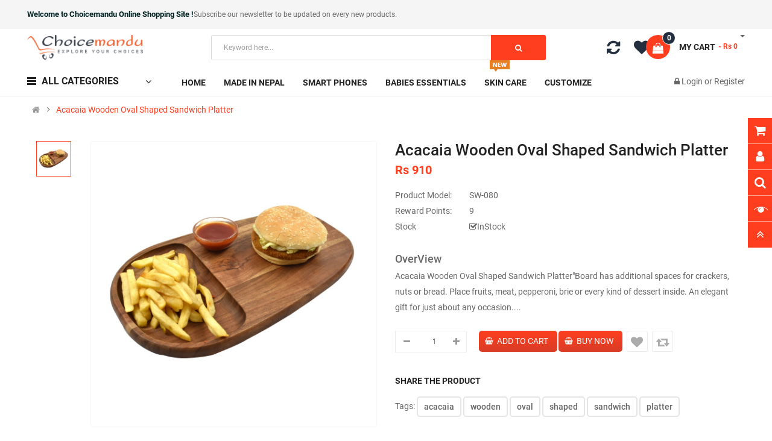

--- FILE ---
content_type: text/html; charset=utf-8
request_url: https://choicemandu.com/acacaia-wooden-oval-shaped-sandwich-platter-online
body_size: 197030
content:
<!DOCTYPE html>
<html dir="ltr" lang="en">
<head>
<meta charset="UTF-8" />
<meta http-equiv="X-UA-Compatible" content="IE=edge">
<title>Buy Acacaia Wooden Oval Shaped Sandwich Platter  Online Nepal </title>
<base href="https://choicemandu.com/" />

						

			
<meta name="viewport" content="width=device-width, initial-scale=1"> 
<meta name="description" content="Board has additional spaces for crackers, nuts or bread. Place fruits, meat, pepperoni, brie or every kind of dessert inside.  An elegant gift for just about any occasion. Whether it’s a birthday celebration, wedding anniversary, housewarming, thanksgivin" /><meta name="keywords" content="Acacaia Wooden Oval Shaped Sandwich Platter  online,Tray For Oval Shaped Sandwich Platter  online,wooden tray at lowest price online.attractive  tray online,Acacia Wooden serving tray  price in nepal, Tray For Oval Shaped Sandwich Platter  price in nepal" /><!--[if IE]><meta http-equiv="X-UA-Compatible" content="IE=edge,chrome=1"><![endif]-->

 






<script src="catalog/view/javascript/jquery/jquery-2.1.1.min.js"></script>

								











                              




   <link rel="stylesheet" href="system/library/so/cache/minify/e7955a952f9fbfddeea4552f23fc377a.css">


			
			
<script src="system/library/so/cache/minify/7d8a177f047b67e2840ff5abd937a334.js"></script>
<script src="catalog/view/javascript/jquery/datetimepicker/moment/moment-with-locales.min.js"></script>
<script src="catalog/view/javascript/jquery/datetimepicker/moment/moment-with-locales.min.js"></script>



	<style type="text/css">
		 body, #wrapper{font-family:'Roboto', sans-serif}
		 
	</style>
 
 
 


    <style type="text/css">.so-homeslider {
width: 100vw;
min-height: calc(100vw * 25 / 96);
}
.information-contact .info-contact{
width: 100%;
} </style>
 

 


<link href="https://choicemandu.com/acacaia-wooden-oval-shaped-sandwich-platter-online" rel="canonical" /><link href="https://choicemandu.com/image/catalog/custom/no_image.png" rel="icon" />						<script async src="https://www.googletagmanager.com/gtag/js?id=UA-122301056-1"></script>
				<script>
				  window.dataLayer = window.dataLayer || [];
				  function gtag(){dataLayer.push(arguments);}
				  gtag('js', new Date());
				  gtag('config', 'UA-122301056-1');
				</script>

 	

<script src="https://khalti.s3.ap-south-1.amazonaws.com/KPG/dist/2020.12.17.0.0.0/khalti-checkout.iffe.js" defer></script>

				<meta name="facebook-domain-verification" content="em7a9mauim18h2yaef4bvvyw92b73k" />
				<meta property="og:title" content="Buy Acacaia Wooden Oval Shaped Sandwich Platter  Online Nepal " >
                <meta property="og:description" content="Board has additional spaces for crackers, nuts or bread. Place fruits, meat, pepperoni, brie or every kind of dessert inside.  An elegant gift for just about any occasion. Whether it’s a birthday celebration, wedding anniversary, housewarming, thanksgivin" >
												<meta property="og:site_name" content="Choicemandu Online Shopping" >
				                <meta property="og:url" content="https://choicemandu.com/acacaia-wooden-oval-shaped-sandwich-platter-online" >
                                <meta property="og:image" content="https://choicemandu.com/image/cache/catalog/products/b2b/SW-080-600x315.jpg" >
                                <meta property="og:image:width" content="600" >
                                <meta property="og:image:height" content="315" >
                                <meta property="product:price:amount" content="910.00" >
                                <meta property="product:price:currency" content="NRS" >
                                <meta property="og:type" content="product" >
                                

							

				  <!-- ManyChat -->
				  <script src="//widget.manychat.com/67728.js" async="async"></script>
                
<!-- Copyright (c) Facebook, Inc. and its affiliates. -->
<!-- All rights reserved. -->

<!-- This source code is licensed under the license found in the -->
<!-- LICENSE file in the root directory of this source tree. -->
<script type="text/javascript">
  // we are using this flag to determine if the pixel
  // is successfully added to the header
  window.isFacebookPixelInHeaderAdded = 1;
  window.isFacebookPixelAdded=1;
</script>

<script type="text/javascript">
  function facebook_loadScript(url, callback) {
    var script = document.createElement("script");
    script.type = "text/javascript";
    if(script.readyState) {  // only required for IE <9
      script.onreadystatechange = function() {
        if (script.readyState === "loaded" || script.readyState === "complete") {
          script.onreadystatechange = null;
          if (callback) {
            callback();
          }
        }
      };
    } else {  //Others
      if (callback) {
        script.onload = callback;
      }
    }

    script.src = url;
    document.getElementsByTagName("head")[0].appendChild(script);
  }
</script>

<script type="text/javascript">
  (function() {
    var enableCookieBar = '0';
    if (enableCookieBar == '1') {
      facebook_loadScript("catalog/view/javascript/facebook_business/cookieconsent.min.js");

      // loading the css file
      var css = document.createElement("link");
      css.setAttribute("rel", "stylesheet");
      css.setAttribute("type", "text/css");
      css.setAttribute(
        "href",
        "catalog/view/theme/css/facebook_business/cookieconsent.min.css");
      document.getElementsByTagName("head")[0].appendChild(css);

      window.addEventListener("load", function(){
        function setConsent() {
          fbq(
            'consent',
            this.hasConsented() ? 'grant' : 'revoke'
          );
        }
        window.cookieconsent.initialise({
          palette: {
            popup: {
              background: '#237afc'
            },
            button: {
              background: '#fff',
              text: '#237afc'
            }
          },
          cookie: {
            name: fbq.consentCookieName
          },
          type: 'opt-out',
          showLink: false,
          content: {
            allow: 'Agree',
            deny: 'Opt Out',
            header: 'Our Site Uses Cookies',
            message: 'By clicking Agree, you agree to our <a class="cc-link" href="https://www.facebook.com/legal/terms/update" target="_blank">terms of service</a>, <a class="cc-link" href="https://www.facebook.com/policies/" target="_blank">privacy policy</a> and <a class="cc-link" href="https://www.facebook.com/policies/cookies/" target="_blank">cookies policy</a>.'
          },
          layout: 'basic-header',
          location: true,
          revokable: true,
          onInitialise: setConsent,
          onStatusChange: setConsent,
          onRevokeChoice: setConsent
        }, function (popup) {
          // If this isn't open, we know that we can use cookies.
          if (!popup.getStatus() && !popup.options.enabled) {
            popup.setStatus(cookieconsent.status.dismiss);
          }
        });
      });
    }
  })();
</script>

<script type="text/javascript">
  (function() {
    !function(f,b,e,v,n,t,s){if(f.fbq)return;n=f.fbq=function(){n.callMethod?
    n.callMethod.apply(n,arguments):n.queue.push(arguments)};if(!f._fbq)f._fbq=n;
    n.push=n;n.loaded=!0;n.version='2.0';n.queue=[];t=b.createElement(e);t.async=!0;
    t.src=v;s=b.getElementsByTagName(e)[0];s.parentNode.insertBefore(t,s)}(window,
    document,'script','https://connect.facebook.net/en_US/fbevents.js');

    var enableCookieBar = '0';
    if (enableCookieBar == '1') {
      fbq.consentCookieName = 'fb_cookieconsent_status';

      (function() {
        function getCookie(t){var i=("; "+document.cookie).split("; "+t+"=");if(2==i.length)return i.pop().split(";").shift()}
        var consentValue = getCookie(fbq.consentCookieName);
        fbq('consent', consentValue === 'dismiss' ? 'grant' : 'revoke');
      })();
    }

          // system auto generated facebook_pixel.js, DO NOT MODIFY
      pixel_script_filename = 'catalog/view/javascript/facebook_business/facebook_pixel_3_1_2.js';
      // system auto generated facebook_pixel.js, DO NOT MODIFY
      facebook_loadScript(
        pixel_script_filename,
        function() {
          var params = {
    "agent": "exopencart-3.0.2.0-4.1.1"
};
          _facebookAdsExtension.facebookPixel.init(
            '447102316788806',
            {},
            params);
                      _facebookAdsExtension.facebookPixel.firePixel(
              JSON.parse('{\"event_name\":\"ViewContent\",\"content_ids\":[\"24313\"],\"content_name\":\"Acacaia Wooden Oval Shaped Sandwich Platter\",\"content_type\":\"product\",\"currency\":\"NRS\",\"value\":910,\"event_id\":\"be014ae9-07cc-4a9d-a2d5-6292da36d675\"}'));
                  });
      })();
</script>

<script type="text/javascript">
  // we are using this flag to determine if the customer chat
  // is successfully added to the header
  window.isFacebookCustomerChatInHeaderAdded = 1;
  window.isFacebookCustomerChatAdded=1;
</script>

</head>

		

			 

		
	
<body class="product-product-24313 ltr layout-2">
<div id="wrapper" class="wrapper-fluid banners-effect-7">  
 

	
<header id="header" class=" variant typeheader-2">
	  
	<div class="header-top hidden-compact">
		<div class="container">
			<div class="row">
				<div class="header-top-left col-12">
											<div class="hidden-md hidden-sm hidden-xs welcome-msg">
															<b>Welcome to Choicemandu Online Shopping Site !</b><a href="#signup">Subscribe our newsletter </a>to be updated on every new products.
							 
						</div>
										<ul class="top-link list-inline hidden-lg">
						<li class="account" id="my_account"><a href="https://choicemandu.com/index.php?route=account/account" title="My Account " class="btn-xs dropdown-toggle" data-toggle="dropdown"> <span class="hidden-xs">My Account </span> <span class="fa fa-caret-down"></span></a>
							<ul class="dropdown-menu ">
									<li><a href="https://choicemandu.com/index.php?route=account/wishlist"  title="Wish List (0)">Wish List (0)</a></li>
									<li><a href="https://choicemandu.com/index.php?route=product/compare" title="Compare">Compare</a></li>
								
						            <li><a href="https://choicemandu.com/index.php?route=account/register">Register</a></li>
						            <li><a href="https://choicemandu.com/index.php?route=account/login">Login</a></li>
					            															
							</ul>
						</li>	
						
													<li class="checkout hidden-xs"><a href="https://choicemandu.com/index.php?route=checkout/checkout " class="btn-link" title="Checkout "><span >Checkout </span></a></li>
						 
					</ul>
							
				</div>
				<div class="header-top-right collapsed-block col-lg-6 col-md-4 col-sm-6 col-xs-8">	

			<ul class="top-link list-inline" style="margin-top: 6px; margin-right: 14px;">
																<li>
			<a  class="btn-xs" href="https://choicemandu.com/index.php?route=extension/account/purpletree_multivendor/sellerlogin"><i class="fa fa-user fas fa user-o" aria-hidden="true"></i> <span class="hidden-xs">Seller Login</span></a>
			 </li>
												<li>
			<a  class="btn-xs" href="https://choicemandu.com/index.php?route=extension/account/purpletree_multivendor/sellers"><i class="fa fa-users" aria-hidden="true" ></i>
			<span class="hidden-xs">Browse sellers</span></a>
			</li>
						</ul>
			
					 					
			
				
				</div>
			</div>
		</div>
	</div>
	
	 
	<div class="header-middle ">
		<div class="container">
			<div class="row">			
				<div class="navbar-logo col-lg-3 col-md-3 col-sm-12 col-xs-12">
					<div class="logo">
				   								   <a href="https://choicemandu.com/"><img class="lazyload" data-sizes="auto" src="[data-uri]" data-src="https://choicemandu.com/image/catalog/main-logo.png" title="Choicemandu Online Shopping" alt="Choicemandu Online Shopping" /></a>
			    
        
				   	</div>
				</div>
				<div class="middle2 col-lg-6 col-md-6">	
					<div class="search-header-w">
						<div class="icon-search hidden-lg hidden-md"><i class="fa fa-search"></i></div>								
						  
<div id="sosearchpro" class="sosearchpro-wrapper so-search ">
	 
	
	<form method="GET" action="index.php">
		<div id="search0" class="search input-group form-group">
			  
			<input class="autosearch-input form-control" type="search" value="" size="50" autocomplete="off" placeholder="Keyword here..." name="search">
			<span class="input-group-btn">
				<button type="submit" class="button-search btn btn-default btn-lg" name="submit_search"><i class="fa fa-search"></i> </button>
			</span>
		</div>

		
		<input type="hidden" name="route" value="product/search"/>
	</form>
</div>

<script type="text/javascript">
// Autocomplete */
(function($) {
	$.fn.Soautocomplete = function(option) {
		return this.each(function() {
			this.timer = null;
			this.items = new Array();

			$.extend(this, option);

			$(this).attr('autocomplete', 'off');

			// Focus
			$(this).on('focus', function() {
				this.request();
			});

			// Blur
			$(this).on('blur', function() {
				setTimeout(function(object) {
					object.hide();
				}, 200, this);
			});

			// Keydown
			$(this).on('keydown', function(event) {
				switch(event.keyCode) {
					case 27: // escape
						this.hide();
						break;
					default:
						this.request();
						break;
				}
			});

			// Click
			this.click = function(event) {
				event.preventDefault();

				value = $(event.target).parent().attr('data-value');

				if (value && this.items[value]) {
					this.select(this.items[value]);
				}
			}

			// Show
			this.show = function() {
				var pos = $(this).position();

				$(this).siblings('ul.dropdown-menu').css({
					top: pos.top + $(this).outerHeight(),
					left: pos.left
				});

				$(this).siblings('ul.dropdown-menu').show();
			}

			// Hide
			this.hide = function() {
				$(this).siblings('ul.dropdown-menu').hide();
			}

			// Request
			this.request = function() {
				clearTimeout(this.timer);

				this.timer = setTimeout(function(object) {
					object.source($(object).val(), $.proxy(object.response, object));
				}, 200, this);
			}

			// Response
			this.response = function(json) {
				html = '';

				if (json.length) {
					for (i = 0; i < json.length; i++) {
						this.items[json[i]['value']] = json[i];
					}

					for (i = 0; i < json.length; i++) {
						if (!json[i]['category']) {
						html += '<li class="media" data-value="' + json[i]['value'] + '" title="' + json[i]['label'] + '"><a class="search-y" href="' + json[i]['link'] + '">';
						if(json[i]['image'] && json[i]['show_image'] && json[i]['show_image'] == 1 ) {
							html += '<img class="pull-left" src="' + json[i]['image'] + '">';
						}

						html += '<div class="media-body">';
						html += '<span>' +json[i]['cate_name'] + json[i]['label'] + '</span>';
						if(json[i]['price'] && json[i]['show_price'] && json[i]['show_price'] == 1){
							html += '	<div class="box-price">';
							if (!json[i]['special']) {
								html += '<span class="price">'+json[i]['price']+'</span>';;
							} else {
								html += '</span><span class="price-new">' + json[i]['special'] + '</span>'+'<span class="price-old" style="text-decoration:line-through;">' + json[i]['price']  ;
							}
							
							html += '	</div>';
						}
						html += '</div></a></li>';
						html += '<li class="clearfix"></li>';
						}
					}

					// Get all the ones with a categories
					var category = new Array();

					for (i = 0; i < json.length; i++) {
						if (json[i]['category']) {
							if (!category[json[i]['category']]) {
								category[json[i]['category']] = new Array();
								category[json[i]['category']]['name'] = json[i]['category'];
								category[json[i]['category']]['item'] = new Array();
							}

							category[json[i]['category']]['item'].push(json[i]);
						}
					}

					for (i in category) {
						html += '<li class="dropdown-header">' + category[i]['name'] + '</li>';

						for (j = 0; j < category[i]['item'].length; j++) {
							html += '<li data-value="' + category[i]['item'][j]['value'] + '"><a href="#">&nbsp;&nbsp;&nbsp;' + category[i]['item'][j]['label'] + '</a></li>';
						}
					}
				}

				if (html) {
					this.show();
				} else {
					this.hide();
				}

				$(this).siblings('ul.dropdown-menu').html(html);
			}

			$(this).after('<ul class="dropdown-menu"></ul>');

		});
	}
})(window.jQuery);

$(document).ready(function() {
	var selector = '#search0';
	var total = 0;
	var showimage = 1;
	var showprice = 0;
	var character = 3                    ;
	var height = 47;
	var width = 47;

	$(selector).find('input[name=\'search\']').Soautocomplete({
		delay: 500,
		source: function(request, response) {
			var category_id = $(".select_category select[name=\"category_id\"]").first().val();
			if(typeof(category_id) == 'undefined')
				category_id = 0;
				var limit = 7;
			if(request.length >= character){
				$.ajax({
					url: 'index.php?route=extension/module/so_searchpro/autocomplete&filter_category_id='+category_id+'&limit='+limit+'&width='+width+'&height='+height+'&filter_name='+encodeURIComponent(request),
					dataType: 'json',
					success: function(json) {
						response($.map(json, function(item) {
							total = 0;
							if(item.total){
								total = item.total;
							}

							return {
								price:   item.price,
								special: item.special,
								tax		:     item.tax,
								label:   item.name,
								cate_name:   (item.category_name) ? item.category_name + ' > ' : '',
								image:   item.image,
								link:    item.link,
								minimum:    item.minimum,
								show_price:  showprice,
								show_image:  showimage,
								value:   item.product_id,
							}
						}));
					}
				});
			}
		},
	});
});

</script>

					</div>				
				</div>
				<div class="middle3 col-lg-3 col-md-3">
					<div class="shopping_cart">							
					 	<div id="cart" class="btn-shopping-cart">
  
  <a data-loading-text="Loading... " class="btn-group top_cart dropdown-toggle" data-toggle="dropdown">
    <div class="shopcart">
      <span class="icon-c">
        <i class="fa fa-shopping-bag"></i>
      </span>
      <div class="shopcart-inner">
        <p class="text-shopping-cart">

         My cart
        </p>
   
        <span class="total-shopping-cart cart-total-full">
           <span class="items_cart">0</span><span class="items_cart2"> item(s)</span><span class="items_carts"> - Rs 0 </span> 
        </span>
      </div>
    </div>
  </a>
  
  <ul class="dropdown-menu pull-right shoppingcart-box">
        <li>
      <p class="text-center empty">Your shopping cart is empty!</p>
    </li>
      </ul>
</div>

					</div>	
					<ul class="wishlist-comp hidden-md hidden-sm hidden-xs">
						<li class="compare hidden-xs"><a href="https://choicemandu.com/index.php?route=product/compare"  class="top-link-compare" title="Compare "><i class="fa fa-refresh"></i></a></li>
						<li class="wishlist hidden-xs"><a href="https://choicemandu.com/index.php?route=account/wishlist" id="wishlist-total" class="top-link-wishlist" title="Wish List (0) "><!-- <i class="fa fa-heart"></i> --></a></li>						
					</ul>
						
				</div>		
				
			</div>
		</div>
	</div>

	<div class="header-bottom hidden-compact">
		<div class="container">
			<div class="row">
				<div class="bottom1 menu-vertical col-lg-2 col-md-3">
					  <div class="responsive megamenu-style-dev">
		<div class="so-vertical-menu no-gutter">
		
		<nav class="navbar-default">
		<div class=" container-megamenu   vertical  ">
					<div id="menuHeading">
				<div class="megamenuToogle-wrapper">
					<div class="megamenuToogle-pattern">
						<div class="container">
							<div><span></span><span></span><span></span></div>
							               All Categories               
						</div>
					</div>
				</div>
			</div>
			<div class="navbar-header navbar-expand-lg">
				<button type="button" id="show-verticalmenu" data-toggle="collapse"  class="navbar-toggler">
					<!-- <span class="icon-bar"></span>
					<span class="icon-bar"></span>
					<span class="icon-bar"></span> -->
					<i class="fa fa-bars"></i>
					<span>               All Categories               </span>
				</button>
			</div>
		
					<div class="vertical-wrapper">
		
					<span id="remove-verticalmenu" class="fa fa-times"></span>
		
			<div class="megamenu-pattern">
				<div class="container">
					<ul class="megamenu"
					data-transition="slide" data-animationtime="300">
												
																																																
																													
							
							
							
																						
							
																																															
							
							
							
															<li class="item-vertical  with-sub-menu hover" >
									<p class='close-menu'></p>
																			<a href="https://choicemandu.com/home-appliances" class="clearfix" >
										
											<span>
												<strong><i class="fa fa-home"></i>Home Appliances</strong>
											</span>
											
											<b class='fa fa-angle-right' ></b>
										</a>
									
																														<div class="sub-menu" data-subwidth ="55">
										
										<div class="content">
											<div class="row">
																																																																													<div class="col-sm-12">
																																													<ul class="subcategory ">
																																			<li>
																																																										<div class="row"><div class="col-sm-12 hover-menu"><div class="menu"><ul><li><a href="https://choicemandu.com/home-appliances/buy-electric-fan-online-in-nepal/ceiling-fan" onclick="window.location = 'https://choicemandu.com/home-appliances/buy-electric-fan-online-in-nepal/ceiling-fan';" class="main-menu">CEILING FAN</a></li><li><a href="https://choicemandu.com/home-appliances/buy-electric-fan-online-in-nepal/stand-fan" onclick="window.location = 'https://choicemandu.com/home-appliances/buy-electric-fan-online-in-nepal/stand-fan';" class="main-menu">Stand Fan</a></li><li><a href="https://choicemandu.com/home-appliances/buy-electric-fan-online-in-nepal/table-fan-price-in-nepal" onclick="window.location = 'https://choicemandu.com/home-appliances/buy-electric-fan-online-in-nepal/table-fan-price-in-nepal';" class="main-menu">Table fan</a></li><li><a href="https://choicemandu.com/home-appliances/buy-electric-fan-online-in-nepal/wall-fan" onclick="window.location = 'https://choicemandu.com/home-appliances/buy-electric-fan-online-in-nepal/wall-fan';" class="main-menu">Wall Fan</a></li></ul></div></div></div>
																																						
																																																									<a href="https://choicemandu.com/buy-electric-fan-online-in-nepal" class="clearfix" >
										
																			<span>
																			<strong>Fan</strong>
																			</span>
																			
																			<b class='fa fa-angle-right' ></b>
																			</a>
																																						
																		</li>
																																	</ul>
																																										
													</div>
																																																	 				</div><div class="border"></div><div class="row">
																										<div class="col-sm-12">
																																													<ul class="subcategory ">
																																			<li>
																																																										<div class="row"><div class="col-sm-12 hover-menu"><div class="menu"><ul><li><a href="https://choicemandu.com/home-appliances/air-conditioners-coolers-and-purifiers/air-conditioners" onclick="window.location = 'https://choicemandu.com/home-appliances/air-conditioners-coolers-and-purifiers/air-conditioners';" class="main-menu">Air Conditioners</a></li><li><a href="https://choicemandu.com/home-appliances/air-conditioners-coolers-and-purifiers/air-cooler" onclick="window.location = 'https://choicemandu.com/home-appliances/air-conditioners-coolers-and-purifiers/air-cooler';" class="main-menu">Air Cooler</a></li><li><a href="https://choicemandu.com/home-appliances/air-conditioners-coolers-and-purifiers/air-purifier" onclick="window.location = 'https://choicemandu.com/home-appliances/air-conditioners-coolers-and-purifiers/air-purifier';" class="main-menu">Air Purifier</a></li></ul></div></div></div>
																																						
																																																									<a href="https://choicemandu.com/air-conditioners-coolers-and-purifiers" class="clearfix" >
										
																			<span>
																			<strong>Air Conditioners...</strong>
																			</span>
																			
																			<b class='fa fa-angle-right' ></b>
																			</a>
																																						
																		</li>
																																	</ul>
																																										
													</div>
																																																	 				</div><div class="border"></div><div class="row">
																										<div class="col-sm-12">
																																													<ul class="subcategory ">
																																			<li>
																																																										<div class="row"><div class="col-sm-12 hover-menu"><div class="menu"><ul><li><a href="https://choicemandu.com/home-appliances/blenders-mixer-and-juicer/buy-blender-online-in-nepal" onclick="window.location = 'https://choicemandu.com/home-appliances/blenders-mixer-and-juicer/buy-blender-online-in-nepal';" class="main-menu">Blender</a></li><li><a href="https://choicemandu.com/home-appliances/blenders-mixer-and-juicer/hand-blender-price-in-nepal" onclick="window.location = 'https://choicemandu.com/home-appliances/blenders-mixer-and-juicer/hand-blender-price-in-nepal';" class="main-menu">Hand Blender</a></li><li><a href="https://choicemandu.com/home-appliances/blenders-mixer-and-juicer/juice-maker-online" onclick="window.location = 'https://choicemandu.com/home-appliances/blenders-mixer-and-juicer/juice-maker-online';" class="main-menu">Juice Extractor</a></li><li><a href="https://choicemandu.com/home-appliances/blenders-mixer-and-juicer/mixer-grinder" onclick="window.location = 'https://choicemandu.com/home-appliances/blenders-mixer-and-juicer/mixer-grinder';" class="main-menu">Mixer Grinder</a></li></ul></div></div></div>
																																						
																																																									<a href="https://choicemandu.com/blenders-mixer-and-juicer" class="clearfix" >
										
																			<span>
																			<strong>Blenders, Mixer...</strong>
																			</span>
																			
																			<b class='fa fa-angle-right' ></b>
																			</a>
																																						
																		</li>
																																	</ul>
																																										
													</div>
																																																	 				</div><div class="border"></div><div class="row">
																										<div class="col-sm-12">
																																													<ul class="subcategory ">
																																			<li>
																																																										<div class="row"><div class="col-sm-12 hover-menu"><div class="menu"><ul><li><a href="https://choicemandu.com/home-appliances/buy-food-maker-online/air-fryer" onclick="window.location = 'https://choicemandu.com/home-appliances/buy-food-maker-online/air-fryer';" class="main-menu">Air Fryer</a></li><li><a href="https://choicemandu.com/home-appliances/buy-food-maker-online/bread-appliances" onclick="window.location = 'https://choicemandu.com/home-appliances/buy-food-maker-online/bread-appliances';" class="main-menu">Bread Appliences</a></li><li><a href="https://choicemandu.com/home-appliances/buy-food-maker-online/coffee-maker-buy-online" onclick="window.location = 'https://choicemandu.com/home-appliances/buy-food-maker-online/coffee-maker-buy-online';" class="main-menu">Coffee maker</a></li><li><a href="https://choicemandu.com/home-appliances/buy-food-maker-online/electric-pressure-cooker" onclick="window.location = 'https://choicemandu.com/home-appliances/buy-food-maker-online/electric-pressure-cooker';" class="main-menu">Electric Pressure Cooker</a></li><li><a href="https://choicemandu.com/home-appliances/buy-food-maker-online/electric-food-steamer-online" onclick="window.location = 'https://choicemandu.com/home-appliances/buy-food-maker-online/electric-food-steamer-online';" class="main-menu">Food Steamer</a></li><li><a href="https://choicemandu.com/home-appliances/buy-food-maker-online/induction-cooker-online" onclick="window.location = 'https://choicemandu.com/home-appliances/buy-food-maker-online/induction-cooker-online';" class="main-menu">Induction Cooker</a></li><li><a href="https://choicemandu.com/home-appliances/buy-food-maker-online/buy-lpg-gas-stove-online" onclick="window.location = 'https://choicemandu.com/home-appliances/buy-food-maker-online/buy-lpg-gas-stove-online';" class="main-menu">LPG Stove</a></li><li><a href="https://choicemandu.com/home-appliances/buy-food-maker-online/rice-cooker" onclick="window.location = 'https://choicemandu.com/home-appliances/buy-food-maker-online/rice-cooker';" class="main-menu">Rice Cooker</a></li></ul></div></div></div>
																																						
																																																									<a href="https://choicemandu.com/buy-food-maker-online" class="clearfix" >
										
																			<span>
																			<strong>Food preparation</strong>
																			</span>
																			
																			<b class='fa fa-angle-right' ></b>
																			</a>
																																						
																		</li>
																																	</ul>
																																										
													</div>
																																																	 				</div><div class="border"></div><div class="row">
																										<div class="col-sm-12">
																																													<ul class="subcategory ">
																																			<li>
																																																										<div class="row"><div class="col-sm-12 hover-menu"><div class="menu"><ul><li><a href="https://choicemandu.com/home-appliances/heaters-and-gyesers/gas-electric-gas-heater" onclick="window.location = 'https://choicemandu.com/home-appliances/heaters-and-gyesers/gas-electric-gas-heater';" class="main-menu">Electric / Gas Gyeser</a></li><li><a href="https://choicemandu.com/home-appliances/heaters-and-gyesers/heater-online-in-nepal" onclick="window.location = 'https://choicemandu.com/home-appliances/heaters-and-gyesers/heater-online-in-nepal';" class="main-menu">Heater</a></li></ul></div></div></div>
																																						
																																																									<a href="https://choicemandu.com/heaters-and-gyesers" class="clearfix" >
										
																			<span>
																			<strong>Heater &amp; Gyesers</strong>
																			</span>
																			
																			<b class='fa fa-angle-right' ></b>
																			</a>
																																						
																		</li>
																																	</ul>
																																										
													</div>
																																																	 				</div><div class="border"></div><div class="row">
																										<div class="col-sm-12">
																																													<ul class="subcategory ">
																																			<li>
																																																										<div class="row"><div class="col-sm-12 hover-menu"><div class="menu"><ul><li><a href="https://choicemandu.com/home-appliances/kitchen-utensils-online-nepal/cup-price-in-nepal" onclick="window.location = 'https://choicemandu.com/home-appliances/kitchen-utensils-online-nepal/cup-price-in-nepal';" class="main-menu">Cup</a></li><li><a href="https://choicemandu.com/home-appliances/kitchen-utensils-online-nepal/electric-kettle" onclick="window.location = 'https://choicemandu.com/home-appliances/kitchen-utensils-online-nepal/electric-kettle';" class="main-menu">Electric Kettle</a></li><li><a href="https://choicemandu.com/home-appliances/kitchen-utensils-online-nepal/kitchen-tools-and-utensils-in-nepal" onclick="window.location = 'https://choicemandu.com/home-appliances/kitchen-utensils-online-nepal/kitchen-tools-and-utensils-in-nepal';" class="main-menu">Kitchen Tools &amp; Utensils</a></li><li><a href="https://choicemandu.com/home-appliances/kitchen-utensils-online-nepal/pressure-cookers" onclick="window.location = 'https://choicemandu.com/home-appliances/kitchen-utensils-online-nepal/pressure-cookers';" class="main-menu">Pressure Cooker</a></li><li><a href="https://choicemandu.com/home-appliances/kitchen-utensils-online-nepal/rice-cooker-in-nepal" onclick="window.location = 'https://choicemandu.com/home-appliances/kitchen-utensils-online-nepal/rice-cooker-in-nepal';" class="main-menu">Rice Cooker</a></li></ul></div></div></div>
																																						
																																																									<a href="https://choicemandu.com/kitchen-utensils-online-nepal" class="clearfix" >
										
																			<span>
																			<strong>Kitchen utensils</strong>
																			</span>
																			
																			<b class='fa fa-angle-right' ></b>
																			</a>
																																						
																		</li>
																																	</ul>
																																										
													</div>
																																																	 				</div><div class="border"></div><div class="row">
																										<div class="col-sm-12">
																																													<ul class="subcategory ">
																																			<li>
																																																										<div class="row"><div class="col-sm-12 hover-menu"><div class="menu"><ul><li><a href="https://choicemandu.com/home-appliances/buy-electric-iron-online/steam-dry-irons" onclick="window.location = 'https://choicemandu.com/home-appliances/buy-electric-iron-online/steam-dry-irons';" class="main-menu">Steam-Dry Irons</a></li></ul></div></div></div>
																																						
																																																									<a href="https://choicemandu.com/buy-electric-iron-online" class="clearfix" >
										
																			<span>
																			<strong>Iron</strong>
																			</span>
																			
																			<b class='fa fa-angle-right' ></b>
																			</a>
																																						
																		</li>
																																	</ul>
																																										
													</div>
																																																	 				</div><div class="border"></div><div class="row">
																										<div class="col-sm-12">
																																													<ul class="subcategory ">
																																			<li>
																																																										<div class="row"></div>
																																						
																																																									<a href="https://choicemandu.com/buy-kitchen-chimney-online" class="clearfix" >
										
																			<span>
																			<strong>Chimney</strong>
																			</span>
																			
																			<b class='fa fa-angle-right' ></b>
																			</a>
																																						
																		</li>
																																	</ul>
																																										
													</div>
																																																	 				</div><div class="border"></div><div class="row">
																										<div class="col-sm-12">
																																													<ul class="subcategory ">
																																			<li>
																																																										<div class="row"></div>
																																						
																																																									<a href="https://choicemandu.com/dish-washer" class="clearfix" >
										
																			<span>
																			<strong>Dish washer</strong>
																			</span>
																			
																			<b class='fa fa-angle-right' ></b>
																			</a>
																																						
																		</li>
																																	</ul>
																																										
													</div>
																																																	 				</div><div class="border"></div><div class="row">
																										<div class="col-sm-12">
																																													<ul class="subcategory ">
																																			<li>
																																																										<div class="row"></div>
																																						
																																																									<a href="https://choicemandu.com/emergency-lights" class="clearfix" >
										
																			<span>
																			<strong>Emergency lights</strong>
																			</span>
																			
																			<b class='fa fa-angle-right' ></b>
																			</a>
																																						
																		</li>
																																	</ul>
																																										
													</div>
																																																	 				</div><div class="border"></div><div class="row">
																										<div class="col-sm-12">
																																													<ul class="subcategory ">
																																			<li>
																																																										<div class="row"></div>
																																						
																																																									<a href="https://choicemandu.com/garment-steamer" class="clearfix" >
										
																			<span>
																			<strong>Garment Steamer</strong>
																			</span>
																			
																			<b class='fa fa-angle-right' ></b>
																			</a>
																																						
																		</li>
																																	</ul>
																																										
													</div>
																																																	 				</div><div class="border"></div><div class="row">
																										<div class="col-sm-12">
																																													<ul class="subcategory ">
																																			<li>
																																																										<div class="row"></div>
																																						
																																																									<a href="https://choicemandu.com/best-microwave-in-nepal" class="clearfix" >
										
																			<span>
																			<strong>Microwave Oven</strong>
																			</span>
																			
																			<b class='fa fa-angle-right' ></b>
																			</a>
																																						
																		</li>
																																	</ul>
																																										
													</div>
																																																	 				</div><div class="border"></div><div class="row">
																										<div class="col-sm-12">
																																													<ul class="subcategory ">
																																			<li>
																																																										<div class="row"></div>
																																						
																																																									<a href="https://choicemandu.com/pizza-maker-bbq-rotimaker" class="clearfix" >
										
																			<span>
																			<strong>Pizza maker</strong>
																			</span>
																			
																			<b class='fa fa-angle-right' ></b>
																			</a>
																																						
																		</li>
																																	</ul>
																																										
													</div>
																																																	 				</div><div class="border"></div><div class="row">
																										<div class="col-sm-12">
																																													<ul class="subcategory ">
																																			<li>
																																																										<div class="row"><div class="col-sm-12 hover-menu"><div class="menu"><ul><li><a href="https://choicemandu.com/home-appliances/refrigerator-price-in-nepal/chest-deep-freezer-price-in-nepal" onclick="window.location = 'https://choicemandu.com/home-appliances/refrigerator-price-in-nepal/chest-deep-freezer-price-in-nepal';" class="main-menu">Chest Freezers</a></li><li><a href="https://choicemandu.com/home-appliances/refrigerator-price-in-nepal/double-door-refrigerators" onclick="window.location = 'https://choicemandu.com/home-appliances/refrigerator-price-in-nepal/double-door-refrigerators';" class="main-menu">Double Door Refrigerator</a></li><li><a href="https://choicemandu.com/home-appliances/refrigerator-price-in-nepal/single-door-refrigerator-fridge" onclick="window.location = 'https://choicemandu.com/home-appliances/refrigerator-price-in-nepal/single-door-refrigerator-fridge';" class="main-menu">Single Door Refrigerator</a></li></ul></div></div></div>
																																						
																																																									<a href="https://choicemandu.com/refrigerator-price-in-nepal" class="clearfix" >
										
																			<span>
																			<strong>Refrigerator</strong>
																			</span>
																			
																			<b class='fa fa-angle-right' ></b>
																			</a>
																																						
																		</li>
																																	</ul>
																																										
													</div>
																																																	 				</div><div class="border"></div><div class="row">
																										<div class="col-sm-12">
																																													<ul class="subcategory ">
																																			<li>
																																																										<div class="row"></div>
																																						
																																																									<a href="https://choicemandu.com/vacuum-cleaner-price-in-nepal" class="clearfix" >
										
																			<span>
																			<strong>Vaccum Cleaner</strong>
																			</span>
																			
																			<b class='fa fa-angle-right' ></b>
																			</a>
																																						
																		</li>
																																	</ul>
																																										
													</div>
																																																	 				</div><div class="border"></div><div class="row">
																										<div class="col-sm-12">
																																													<ul class="subcategory ">
																																			<li>
																																																										<div class="row"></div>
																																						
																																																									<a href="https://choicemandu.com/washing-machine-price-in-nepal" class="clearfix" >
										
																			<span>
																			<strong>Washing Machine</strong>
																			</span>
																			
																			<b class='fa fa-angle-right' ></b>
																			</a>
																																						
																		</li>
																																	</ul>
																																										
													</div>
																																																	 				</div><div class="border"></div><div class="row">
																										<div class="col-sm-12">
																																													<ul class="subcategory ">
																																			<li>
																																																										<div class="row"></div>
																																						
																																																									<a href="https://choicemandu.com/water-dispenser-price-in-nepal" class="clearfix" >
										
																			<span>
																			<strong>Water Dispenser</strong>
																			</span>
																			
																			<b class='fa fa-angle-right' ></b>
																			</a>
																																						
																		</li>
																																	</ul>
																																										
													</div>
																																																	 				</div><div class="border"></div><div class="row">
																										<div class="col-sm-12">
																																													<ul class="subcategory ">
																																			<li>
																																																										<div class="row"></div>
																																						
																																																									<a href="https://choicemandu.com/best-water-purifier-in-nepal" class="clearfix" >
										
																			<span>
																			<strong>Water Purifier</strong>
																			</span>
																			
																			<b class='fa fa-angle-right' ></b>
																			</a>
																																						
																		</li>
																																	</ul>
																																										
													</div>
																							</div>
										</div>				
										</div>			
																	</li>							
																																																							
																													
							
							
							
																						
							
																																															
							
							
							
															<li class="item-vertical  with-sub-menu hover" >
									<p class='close-menu'></p>
																			<a href="https://choicemandu.com/baby-dress-toys-online" class="clearfix" >
										
											<span>
												<strong><i class="fa fa-child"></i>Baby &amp; Toddler</strong>
											</span>
											
											<b class='fa fa-angle-right' ></b>
										</a>
									
																														<div class="sub-menu" data-subwidth ="55">
										
										<div class="content">
											<div class="row">
																																																																													<div class="col-sm-12">
																																													<ul class="subcategory ">
																																			<li>
																																																										<div class="row"></div>
																																						
																																																									<a href="https://choicemandu.com/babies-accessories-online-shopping-in-nepal" class="clearfix" >
										
																			<span>
																			<strong>Baby Accessories</strong>
																			</span>
																			
																			<b class='fa fa-angle-right' ></b>
																			</a>
																																						
																		</li>
																																	</ul>
																																										
													</div>
																																																	 				</div><div class="border"></div><div class="row">
																										<div class="col-sm-12">
																																													<ul class="subcategory ">
																																			<li>
																																																										<div class="row"></div>
																																						
																																																									<a href="https://choicemandu.com/babies-safety-products-buy-online" class="clearfix" >
										
																			<span>
																			<strong>Babies Safety</strong>
																			</span>
																			
																			<b class='fa fa-angle-right' ></b>
																			</a>
																																						
																		</li>
																																	</ul>
																																										
													</div>
																																																	 				</div><div class="border"></div><div class="row">
																										<div class="col-sm-12">
																																													<ul class="subcategory ">
																																			<li>
																																																										<div class="row"></div>
																																						
																																																									<a href="https://choicemandu.com/baby-toys-for-kids" class="clearfix" >
										
																			<span>
																			<strong>Baby Toys</strong>
																			</span>
																			
																			<b class='fa fa-angle-right' ></b>
																			</a>
																																						
																		</li>
																																	</ul>
																																										
													</div>
																																																	 				</div><div class="border"></div><div class="row">
																										<div class="col-sm-12">
																																													<ul class="subcategory ">
																																			<li>
																																																										<div class="row"></div>
																																						
																																																									<a href="https://choicemandu.com/baby-skin-care-safety-products-online" class="clearfix" >
										
																			<span>
																			<strong>Babies Skin care</strong>
																			</span>
																			
																			<b class='fa fa-angle-right' ></b>
																			</a>
																																						
																		</li>
																																	</ul>
																																										
													</div>
																																																	 				</div><div class="border"></div><div class="row">
																										<div class="col-sm-12">
																																													<ul class="subcategory ">
																																			<li>
																																																										<div class="row"></div>
																																						
																																																									<a href="https://choicemandu.com/baby-and-toddler-transport" class="clearfix" >
										
																			<span>
																			<strong>Baby Transport</strong>
																			</span>
																			
																			<b class='fa fa-angle-right' ></b>
																			</a>
																																						
																		</li>
																																	</ul>
																																										
													</div>
																																																	 				</div><div class="border"></div><div class="row">
																										<div class="col-sm-12">
																																													<ul class="subcategory ">
																																			<li>
																																																										<div class="row"></div>
																																						
																																																									<a href="https://choicemandu.com/nursing-and-feeding-products-in-nepal" class="clearfix" >
										
																			<span>
																			<strong>Nursing &amp; Feeding</strong>
																			</span>
																			
																			<b class='fa fa-angle-right' ></b>
																			</a>
																																						
																		</li>
																																	</ul>
																																										
													</div>
																																																	 				</div><div class="border"></div><div class="row">
																										<div class="col-sm-12">
																																													<ul class="subcategory ">
																																			<li>
																																																										<div class="row"></div>
																																						
																																																									<a href="https://choicemandu.com/babies-watch-online-shopping" class="clearfix" >
										
																			<span>
																			<strong>Watch</strong>
																			</span>
																			
																			<b class='fa fa-angle-right' ></b>
																			</a>
																																						
																		</li>
																																	</ul>
																																										
													</div>
																							</div>
										</div>				
										</div>			
																	</li>							
																																																							
																													
							
							
							
																						
							
																																															
							
							
							
															<li class="item-vertical  with-sub-menu hover" >
									<p class='close-menu'></p>
																			<a href="https://choicemandu.com/books-stationary" class="clearfix" >
										
											<span>
												<strong><i class="fa fa-book"></i>Books &amp; Stationaries</strong>
											</span>
											
											<b class='fa fa-angle-right' ></b>
										</a>
									
																														<div class="sub-menu" data-subwidth ="55">
										
										<div class="content">
											<div class="row">
																																																																													<div class="col-sm-12">
																																													<ul class="subcategory ">
																																			<li>
																																																										<div class="row"><div class="col-sm-12 hover-menu"><div class="menu"><ul><li><a href="https://choicemandu.com/books-stationary/buy-books-online-in-nepal/buy-business-book-online-in-nepal" onclick="window.location = 'https://choicemandu.com/books-stationary/buy-books-online-in-nepal/buy-business-book-online-in-nepal';" class="main-menu">Business Book</a></li><li><a href="https://choicemandu.com/books-stationary/buy-books-online-in-nepal/buy-exam-preparation-book-online-in-nepal" onclick="window.location = 'https://choicemandu.com/books-stationary/buy-books-online-in-nepal/buy-exam-preparation-book-online-in-nepal';" class="main-menu">Course Book</a></li><li><a href="https://choicemandu.com/books-stationary/buy-books-online-in-nepal/fictional-book-online-in-nepal" onclick="window.location = 'https://choicemandu.com/books-stationary/buy-books-online-in-nepal/fictional-book-online-in-nepal';" class="main-menu">Fiction Book<b class="fa fa-angle-right"></b></a><ul><li><a href="https://choicemandu.com/books-stationary/buy-books-online-in-nepal/fictional-book-online-in-nepal/buy-english-fiction-book-online-in-nepal" onclick="window.location = 'https://choicemandu.com/books-stationary/buy-books-online-in-nepal/fictional-book-online-in-nepal/buy-english-fiction-book-online-in-nepal';">English</a></li><li><a href="https://choicemandu.com/books-stationary/buy-books-online-in-nepal/fictional-book-online-in-nepal/buy-nepali-fiction-book-online" onclick="window.location = 'https://choicemandu.com/books-stationary/buy-books-online-in-nepal/fictional-book-online-in-nepal/buy-nepali-fiction-book-online';">Nepali</a></li></ul></li><li><a href="https://choicemandu.com/books-stationary/buy-books-online-in-nepal/novel-nepali-and-english" onclick="window.location = 'https://choicemandu.com/books-stationary/buy-books-online-in-nepal/novel-nepali-and-english';" class="main-menu">Novel</a></li></ul></div></div></div>
																																						
																																																									<a href="https://choicemandu.com/buy-books-online-in-nepal" class="clearfix" >
										
																			<span>
																			<strong>Books</strong>
																			</span>
																			
																			<b class='fa fa-angle-right' ></b>
																			</a>
																																						
																		</li>
																																	</ul>
																																										
													</div>
																																																	 				</div><div class="border"></div><div class="row">
																										<div class="col-sm-12">
																																													<ul class="subcategory ">
																																			<li>
																																																										<div class="row"></div>
																																						
																																																									<a href="https://choicemandu.com/buy-stationery-item-online-in-nepal" class="clearfix" >
										
																			<span>
																			<strong>Stationaries</strong>
																			</span>
																			
																			<b class='fa fa-angle-right' ></b>
																			</a>
																																						
																		</li>
																																	</ul>
																																										
													</div>
																							</div>
										</div>				
										</div>			
																	</li>							
																																																							
																													
							
							
							
																						
							
																																															
							
							
							
															<li class="item-vertical  with-sub-menu hover" >
									<p class='close-menu'></p>
																			<a href="https://choicemandu.com/handicrafts-made-in-nepal-online" class="clearfix" >
										
											<span>
												<strong><i class="fa fa-flash"></i>Made In Nepal</strong>
											</span>
											
											<b class='fa fa-angle-right' ></b>
										</a>
									
																														<div class="sub-menu" data-subwidth ="55">
										
										<div class="content">
											<div class="row">
																																																																													<div class="col-sm-12">
																																													<ul class="subcategory ">
																																			<li>
																																																										<div class="row"></div>
																																						
																																																									<a href="https://choicemandu.com/handicraft-made-nepal" class="clearfix" >
										
																			<span>
																			<strong>Handicrafts</strong>
																			</span>
																			
																			<b class='fa fa-angle-right' ></b>
																			</a>
																																						
																		</li>
																																	</ul>
																																										
													</div>
																																																	 				</div><div class="border"></div><div class="row">
																										<div class="col-sm-12">
																																													<ul class="subcategory ">
																																			<li>
																																																										<div class="row"></div>
																																						
																																																									<a href="https://choicemandu.com/handmade-clothing-in-nepal" class="clearfix" >
										
																			<span>
																			<strong>Handmade Clothings</strong>
																			</span>
																			
																			<b class='fa fa-angle-right' ></b>
																			</a>
																																						
																		</li>
																																	</ul>
																																										
													</div>
																																																	 				</div><div class="border"></div><div class="row">
																										<div class="col-sm-12">
																																													<ul class="subcategory ">
																																			<li>
																																																										<div class="row"></div>
																																						
																																																									<a href="https://choicemandu.com/handmade-khukuri-nepal" class="clearfix" >
										
																			<span>
																			<strong>Khukuri</strong>
																			</span>
																			
																			<b class='fa fa-angle-right' ></b>
																			</a>
																																						
																		</li>
																																	</ul>
																																										
													</div>
																							</div>
										</div>				
										</div>			
																	</li>							
																																																							
																													
							
							
							
																						
							
							
							
							
							
															<li class="item-vertical " >
									<p class='close-menu'></p>
																	 		<a href="https://choicemandu.com/hookah-online-shop" class="clearfix" >
											<span>
												<strong><i class="fa fa-flask"></i>Hukka &amp; Flavours</strong>
											</span>
											
										</a>
									
																	</li>							
																																																							
																													
							
							
							
																						
							
																																															
							
							
							
															<li class="item-vertical  with-sub-menu hover" >
									<p class='close-menu'></p>
																			<a href="https://choicemandu.com/customized-product" class="clearfix" >
										
											<span>
												<strong><i class="fa fa-cog"></i>Customized Products</strong>
											</span>
											
											<b class='fa fa-angle-right' ></b>
										</a>
									
																														<div class="sub-menu" data-subwidth ="55">
										
										<div class="content">
											<div class="row">
																																																																													<div class="col-sm-12">
																																													<ul class="subcategory ">
																																			<li>
																																																										<div class="row"></div>
																																						
																																																									<a href="https://choicemandu.com/custom-photo-printed-cup-online" class="clearfix" >
										
																			<span>
																			<strong>Cups</strong>
																			</span>
																			
																			<b class='fa fa-angle-right' ></b>
																			</a>
																																						
																		</li>
																																	</ul>
																																										
													</div>
																																																	 				</div><div class="border"></div><div class="row">
																										<div class="col-sm-12">
																																													<ul class="subcategory ">
																																			<li>
																																																										<div class="row"></div>
																																						
																																																									<a href="https://choicemandu.com/personalized-printed-cushion-gift-online" class="clearfix" >
										
																			<span>
																			<strong>Cushion</strong>
																			</span>
																			
																			<b class='fa fa-angle-right' ></b>
																			</a>
																																						
																		</li>
																																	</ul>
																																										
													</div>
																																																	 				</div><div class="border"></div><div class="row">
																										<div class="col-sm-12">
																																													<ul class="subcategory ">
																																			<li>
																																																										<div class="row"></div>
																																						
																																																									<a href="https://choicemandu.com/photo-printed-mobile-cove-case-online" class="clearfix" >
										
																			<span>
																			<strong>Mobile Cover</strong>
																			</span>
																			
																			<b class='fa fa-angle-right' ></b>
																			</a>
																																						
																		</li>
																																	</ul>
																																										
													</div>
																																																	 				</div><div class="border"></div><div class="row">
																										<div class="col-sm-12">
																																													<ul class="subcategory ">
																																			<li>
																																																										<div class="row"></div>
																																						
																																																									<a href="https://choicemandu.com/buy-customized-necklace-and-ring-online" class="clearfix" >
										
																			<span>
																			<strong>Necklace and Key Ring</strong>
																			</span>
																			
																			<b class='fa fa-angle-right' ></b>
																			</a>
																																						
																		</li>
																																	</ul>
																																										
													</div>
																																																	 				</div><div class="border"></div><div class="row">
																										<div class="col-sm-12">
																																													<ul class="subcategory ">
																																			<li>
																																																										<div class="row"></div>
																																						
																																																									<a href="https://choicemandu.com/buy-personalized-customized-t-shirt-online" class="clearfix" >
										
																			<span>
																			<strong>T-shirt</strong>
																			</span>
																			
																			<b class='fa fa-angle-right' ></b>
																			</a>
																																						
																		</li>
																																	</ul>
																																										
													</div>
																							</div>
										</div>				
										</div>			
																	</li>							
																																																							
																													
							
							
							
																						
							
																																															
							
							
							
															<li class="item-vertical  with-sub-menu hover" >
									<p class='close-menu'></p>
																			<a href="https://choicemandu.com/cosmetics-healthcare-fitness" class="clearfix" >
										
											<span>
												<strong><i class="fa fa-heart"></i>Cosmetics</strong>
											</span>
											
											<b class='fa fa-angle-right' ></b>
										</a>
									
																														<div class="sub-menu" data-subwidth ="55">
										
										<div class="content">
											<div class="row">
																																																																													<div class="col-sm-12">
																																													<ul class="subcategory ">
																																			<li>
																																																										<div class="row"></div>
																																						
																																																									<a href="https://choicemandu.com/buy-cosmetic-makeup-shade-online-in-nepal" class="clearfix" >
										
																			<span>
																			<strong>Makeup</strong>
																			</span>
																			
																			<b class='fa fa-angle-right' ></b>
																			</a>
																																						
																		</li>
																																	</ul>
																																										
													</div>
																																																	 				</div><div class="border"></div><div class="row">
																										<div class="col-sm-12">
																																													<ul class="subcategory ">
																																			<li>
																																																										<div class="row"></div>
																																						
																																																									<a href="https://choicemandu.com/body-mist" class="clearfix" >
										
																			<span>
																			<strong>Body mist</strong>
																			</span>
																			
																			<b class='fa fa-angle-right' ></b>
																			</a>
																																						
																		</li>
																																	</ul>
																																										
													</div>
																																																	 				</div><div class="border"></div><div class="row">
																										<div class="col-sm-12">
																																													<ul class="subcategory ">
																																			<li>
																																																										<div class="row"><div class="col-sm-12 hover-menu"><div class="menu"><ul><li><a href="https://choicemandu.com/cosmetics-healthcare-fitness/buy-perfume-online-in-nepal/mens-perfume-fragrance-in-nepal" onclick="window.location = 'https://choicemandu.com/cosmetics-healthcare-fitness/buy-perfume-online-in-nepal/mens-perfume-fragrance-in-nepal';" class="main-menu">Men's Perfume</a></li><li><a href="https://choicemandu.com/cosmetics-healthcare-fitness/buy-perfume-online-in-nepal/womens-perfume-fragrance-in-nepal" onclick="window.location = 'https://choicemandu.com/cosmetics-healthcare-fitness/buy-perfume-online-in-nepal/womens-perfume-fragrance-in-nepal';" class="main-menu">Women's Perfume</a></li></ul></div></div></div>
																																						
																																																									<a href="https://choicemandu.com/buy-perfume-online-in-nepal" class="clearfix" >
										
																			<span>
																			<strong>Perfume</strong>
																			</span>
																			
																			<b class='fa fa-angle-right' ></b>
																			</a>
																																						
																		</li>
																																	</ul>
																																										
													</div>
																																																	 				</div><div class="border"></div><div class="row">
																										<div class="col-sm-12">
																																													<ul class="subcategory ">
																																			<li>
																																																										<div class="row"></div>
																																						
																																																									<a href="https://choicemandu.com/skin-care-cosmetics-buy-online" class="clearfix" >
										
																			<span>
																			<strong>Skin Care</strong>
																			</span>
																			
																			<b class='fa fa-angle-right' ></b>
																			</a>
																																						
																		</li>
																																	</ul>
																																										
													</div>
																																																	 				</div><div class="border"></div><div class="row">
																										<div class="col-sm-12">
																																													<ul class="subcategory ">
																																			<li>
																																																										<div class="row"></div>
																																						
																																																									<a href="https://choicemandu.com/cosmetic-beauty-products-nepal" class="clearfix" >
										
																			<span>
																			<strong>Cosmetic products</strong>
																			</span>
																			
																			<b class='fa fa-angle-right' ></b>
																			</a>
																																						
																		</li>
																																	</ul>
																																										
													</div>
																							</div>
										</div>				
										</div>			
																	</li>							
																																																							
																													
							
							
							
																						
							
							
							
							
							
															<li class="item-vertical " >
									<p class='close-menu'></p>
																	 		<a href="https://choicemandu.com/travel-and-accessories-online" class="clearfix" >
											<span>
												<strong><i class="fa fa-area-chart"></i>Travels &amp; Accessories</strong>
											</span>
											
										</a>
									
																	</li>							
																																																							
																													
							
							
							
																						
							
																																															
							
							
							
															<li class="item-vertical  with-sub-menu hover" >
									<p class='close-menu'></p>
																			<a href="https://choicemandu.com/health-fitness-protein-suppliments" class="clearfix" >
										
											<span>
												<strong><i class="fa fa-heartbeat"></i>Health &amp; fitness</strong>
											</span>
											
											<b class='fa fa-angle-right' ></b>
										</a>
									
																														<div class="sub-menu" data-subwidth ="55">
										
										<div class="content">
											<div class="row">
																																																																													<div class="col-sm-12">
																																													<ul class="subcategory ">
																																			<li>
																																																										<div class="row"><div class="col-sm-12 hover-menu"><div class="menu"><ul><li><a href="https://choicemandu.com/health-fitness-protein-suppliments/health-care-product-in-nepal/organic-healthy-foods" onclick="window.location = 'https://choicemandu.com/health-fitness-protein-suppliments/health-care-product-in-nepal/organic-healthy-foods';" class="main-menu">Healthy Foods</a></li></ul></div></div></div>
																																						
																																																									<a href="https://choicemandu.com/health-care-product-in-nepal" class="clearfix" >
										
																			<span>
																			<strong>Health</strong>
																			</span>
																			
																			<b class='fa fa-angle-right' ></b>
																			</a>
																																						
																		</li>
																																	</ul>
																																										
													</div>
																																																	 				</div><div class="border"></div><div class="row">
																										<div class="col-sm-12">
																																													<ul class="subcategory ">
																																			<li>
																																																										<div class="row"></div>
																																						
																																																									<a href="https://choicemandu.com/buy-gym-equipment-online-in-nepal" class="clearfix" >
										
																			<span>
																			<strong>Gym Equipments</strong>
																			</span>
																			
																			<b class='fa fa-angle-right' ></b>
																			</a>
																																						
																		</li>
																																	</ul>
																																										
													</div>
																																																	 				</div><div class="border"></div><div class="row">
																										<div class="col-sm-12">
																																													<ul class="subcategory ">
																																			<li>
																																																										<div class="row"></div>
																																						
																																																									<a href="https://choicemandu.com/protein-suppliments" class="clearfix" >
										
																			<span>
																			<strong>Protein suppliments</strong>
																			</span>
																			
																			<b class='fa fa-angle-right' ></b>
																			</a>
																																						
																		</li>
																																	</ul>
																																										
													</div>
																							</div>
										</div>				
										</div>			
																	</li>							
																																																							
																													
							
							
																						
																						
							
																																															
							
							
							
															<li class="item-vertical style1 with-sub-menu hover" >
									<p class='close-menu'></p>
																			<a href="https://choicemandu.com/buy-electronics-mobiles-laptops-online" class="clearfix" >
										
											<span>
												<strong><i class="fa fa-tv"></i>Electronics</strong>
											</span>
											
											<b class='fa fa-angle-right' ></b>
										</a>
									
																														<div class="sub-menu" data-subwidth ="55">
										
										<div class="content">
											<div class="row">
																																																																													<div class="col-sm-12">
																																													<ul class="subcategory ">
																																			<li>
																																																										<div class="row"><div class="col-sm-12 hover-menu"><div class="menu"><ul><li><a href="https://choicemandu.com/buy-electronics-mobiles-laptops-online/desktops-and-laptops-buy-in-nepal/desktops-price-in-nepal" onclick="window.location = 'https://choicemandu.com/buy-electronics-mobiles-laptops-online/desktops-and-laptops-buy-in-nepal/desktops-price-in-nepal';" class="main-menu">Desktops</a></li><li><a href="https://choicemandu.com/buy-electronics-mobiles-laptops-online/desktops-and-laptops-buy-in-nepal/latest-graphics-card-price-in-nepal" onclick="window.location = 'https://choicemandu.com/buy-electronics-mobiles-laptops-online/desktops-and-laptops-buy-in-nepal/latest-graphics-card-price-in-nepal';" class="main-menu">Graphics Card</a></li><li><a href="https://choicemandu.com/buy-electronics-mobiles-laptops-online/desktops-and-laptops-buy-in-nepal/imac-price-in-nepal" onclick="window.location = 'https://choicemandu.com/buy-electronics-mobiles-laptops-online/desktops-and-laptops-buy-in-nepal/imac-price-in-nepal';" class="main-menu">Imac</a></li><li><a href="https://choicemandu.com/buy-electronics-mobiles-laptops-online/desktops-and-laptops-buy-in-nepal/laptops-online-in-nepal" onclick="window.location = 'https://choicemandu.com/buy-electronics-mobiles-laptops-online/desktops-and-laptops-buy-in-nepal/laptops-online-in-nepal';" class="main-menu">Laptops<b class="fa fa-angle-right"></b></a><ul><li><a href="https://choicemandu.com/buy-electronics-mobiles-laptops-online/desktops-and-laptops-buy-in-nepal/laptops-online-in-nepal/online-laptop-accessories" onclick="window.location = 'https://choicemandu.com/buy-electronics-mobiles-laptops-online/desktops-and-laptops-buy-in-nepal/laptops-online-in-nepal/online-laptop-accessories';">Laptop Accessories</a></li></ul></li><li><a href="https://choicemandu.com/buy-electronics-mobiles-laptops-online/desktops-and-laptops-buy-in-nepal/macbook-price-in-nepal" onclick="window.location = 'https://choicemandu.com/buy-electronics-mobiles-laptops-online/desktops-and-laptops-buy-in-nepal/macbook-price-in-nepal';" class="main-menu">Macbook</a></li><li><a href="https://choicemandu.com/buy-electronics-mobiles-laptops-online/desktops-and-laptops-buy-in-nepal/monitor-price-in-nepal" onclick="window.location = 'https://choicemandu.com/buy-electronics-mobiles-laptops-online/desktops-and-laptops-buy-in-nepal/monitor-price-in-nepal';" class="main-menu">Monitor</a></li></ul></div></div></div>
																																						
																																																									<a href="https://choicemandu.com/desktops-and-laptops-buy-in-nepal" class="clearfix" >
										
																			<span>
																			<strong>Desktops And Laptops</strong>
																			</span>
																			
																			<b class='fa fa-angle-right' ></b>
																			</a>
																																						
																		</li>
																																	</ul>
																																										
													</div>
																																																	 				</div><div class="border"></div><div class="row">
																										<div class="col-sm-12">
																																													<ul class="subcategory ">
																																			<li>
																																																										<div class="row"><div class="col-sm-12 hover-menu"><div class="menu"><ul><li><a href="https://choicemandu.com/buy-electronics-mobiles-laptops-online/buy-tv-online-in-nepal/projector-price-in-nepal" onclick="window.location = 'https://choicemandu.com/buy-electronics-mobiles-laptops-online/buy-tv-online-in-nepal/projector-price-in-nepal';" class="main-menu">Projector</a></li><li><a href="https://choicemandu.com/buy-electronics-mobiles-laptops-online/buy-tv-online-in-nepal/television-tv-price-in-nepal" onclick="window.location = 'https://choicemandu.com/buy-electronics-mobiles-laptops-online/buy-tv-online-in-nepal/television-tv-price-in-nepal';" class="main-menu">Television</a></li></ul></div></div></div>
																																						
																																																									<a href="https://choicemandu.com/buy-tv-online-in-nepal" class="clearfix" >
										
																			<span>
																			<strong>Televisions</strong>
																			</span>
																			
																			<b class='fa fa-angle-right' ></b>
																			</a>
																																						
																		</li>
																																	</ul>
																																										
													</div>
																																																	 				</div><div class="border"></div><div class="row">
																										<div class="col-sm-12">
																																													<ul class="subcategory ">
																																			<li>
																																																										<div class="row"><div class="col-sm-12 hover-menu"><div class="menu"><ul><li><a href="https://choicemandu.com/buy-electronics-mobiles-laptops-online/television-dvds-and-sound-system-online/dvd-player-buy-online" onclick="window.location = 'https://choicemandu.com/buy-electronics-mobiles-laptops-online/television-dvds-and-sound-system-online/dvd-player-buy-online';" class="main-menu">DVD Player</a></li><li><a href="https://choicemandu.com/buy-electronics-mobiles-laptops-online/television-dvds-and-sound-system-online/music-sound-system" onclick="window.location = 'https://choicemandu.com/buy-electronics-mobiles-laptops-online/television-dvds-and-sound-system-online/music-sound-system';" class="main-menu">Sound System</a></li></ul></div></div></div>
																																						
																																																									<a href="https://choicemandu.com/television-dvds-and-sound-system-online" class="clearfix" >
										
																			<span>
																			<strong>DVD's and Sound system</strong>
																			</span>
																			
																			<b class='fa fa-angle-right' ></b>
																			</a>
																																						
																		</li>
																																	</ul>
																																										
													</div>
																																																	 				</div><div class="border"></div><div class="row">
																										<div class="col-sm-12">
																																													<ul class="subcategory ">
																																			<li>
																																																										<div class="row"><div class="col-sm-12 hover-menu"><div class="menu"><ul><li><a href="https://choicemandu.com/buy-electronics-mobiles-laptops-online/mobile-phones-price-in-nepal/android-smartphone-price-in-nepal" onclick="window.location = 'https://choicemandu.com/buy-electronics-mobiles-laptops-online/mobile-phones-price-in-nepal/android-smartphone-price-in-nepal';" class="main-menu">Android smartphone</a></li><li><a href="https://choicemandu.com/buy-electronics-mobiles-laptops-online/mobile-phones-price-in-nepal/ipad-price-in-nepal" onclick="window.location = 'https://choicemandu.com/buy-electronics-mobiles-laptops-online/mobile-phones-price-in-nepal/ipad-price-in-nepal';" class="main-menu">Ipad</a></li><li><a href="https://choicemandu.com/buy-electronics-mobiles-laptops-online/mobile-phones-price-in-nepal/i-phone-price-in-nepal" onclick="window.location = 'https://choicemandu.com/buy-electronics-mobiles-laptops-online/mobile-phones-price-in-nepal/i-phone-price-in-nepal';" class="main-menu">Iphone<b class="fa fa-angle-right"></b></a><ul><li><a href="https://choicemandu.com/buy-electronics-mobiles-laptops-online/mobile-phones-price-in-nepal/i-phone-price-in-nepal/best-iphone-accessories-in-nepal" onclick="window.location = 'https://choicemandu.com/buy-electronics-mobiles-laptops-online/mobile-phones-price-in-nepal/i-phone-price-in-nepal/best-iphone-accessories-in-nepal';">iPhone Accessories</a></li></ul></li><li><a href="https://choicemandu.com/buy-electronics-mobiles-laptops-online/mobile-phones-price-in-nepal/mobile-phone-accessories-online" onclick="window.location = 'https://choicemandu.com/buy-electronics-mobiles-laptops-online/mobile-phones-price-in-nepal/mobile-phone-accessories-online';" class="main-menu">Mobile Phone's Accessories</a></li></ul></div></div></div>
																																						
																																																									<a href="https://choicemandu.com/mobile-phones-price-in-nepal" class="clearfix" >
										
																			<span>
																			<strong>Phones And PDA's</strong>
																			</span>
																			
																			<b class='fa fa-angle-right' ></b>
																			</a>
																																						
																		</li>
																																	</ul>
																																										
													</div>
																																																	 				</div><div class="border"></div><div class="row">
																										<div class="col-sm-12">
																																													<ul class="subcategory ">
																																			<li>
																																																										<div class="row"><div class="col-sm-12 hover-menu"><div class="menu"><ul><li><a href="https://choicemandu.com/buy-electronics-mobiles-laptops-online/electronic-accessories/electronic-accessories-buy-online" onclick="window.location = 'https://choicemandu.com/buy-electronics-mobiles-laptops-online/electronic-accessories/electronic-accessories-buy-online';" class="main-menu">Accessories</a></li><li><a href="https://choicemandu.com/buy-electronics-mobiles-laptops-online/electronic-accessories/barcode-reader-online" onclick="window.location = 'https://choicemandu.com/buy-electronics-mobiles-laptops-online/electronic-accessories/barcode-reader-online';" class="main-menu">Barcode Reader</a></li><li><a href="https://choicemandu.com/buy-electronics-mobiles-laptops-online/electronic-accessories/body-grooming" onclick="window.location = 'https://choicemandu.com/buy-electronics-mobiles-laptops-online/electronic-accessories/body-grooming';" class="main-menu">Body Grooming</a></li><li><a href="https://choicemandu.com/buy-electronics-mobiles-laptops-online/electronic-accessories/brush-heads-buy-online" onclick="window.location = 'https://choicemandu.com/buy-electronics-mobiles-laptops-online/electronic-accessories/brush-heads-buy-online';" class="main-menu">Brush Heads</a></li><li><a href="https://choicemandu.com/buy-electronics-mobiles-laptops-online/electronic-accessories/buy-personal-care-clipper-online" onclick="window.location = 'https://choicemandu.com/buy-electronics-mobiles-laptops-online/electronic-accessories/buy-personal-care-clipper-online';" class="main-menu">Clipper</a></li><li><a href="https://choicemandu.com/buy-electronics-mobiles-laptops-online/electronic-accessories/electric-toothbrush-buy-online" onclick="window.location = 'https://choicemandu.com/buy-electronics-mobiles-laptops-online/electronic-accessories/electric-toothbrush-buy-online';" class="main-menu">Electric ToothBrush</a></li><li><a href="https://choicemandu.com/buy-electronics-mobiles-laptops-online/electronic-accessories/female-depilation-online" onclick="window.location = 'https://choicemandu.com/buy-electronics-mobiles-laptops-online/electronic-accessories/female-depilation-online';" class="main-menu">Female Depilation</a></li><li><a href="https://choicemandu.com/buy-electronics-mobiles-laptops-online/electronic-accessories/hair-dryer-buy-online" onclick="window.location = 'https://choicemandu.com/buy-electronics-mobiles-laptops-online/electronic-accessories/hair-dryer-buy-online';" class="main-menu">Hair Dryer</a></li><li><a href="https://choicemandu.com/buy-electronics-mobiles-laptops-online/electronic-accessories/electronic-hair-styler" onclick="window.location = 'https://choicemandu.com/buy-electronics-mobiles-laptops-online/electronic-accessories/electronic-hair-styler';" class="main-menu">Hair Styler</a></li><li><a href="https://choicemandu.com/buy-electronics-mobiles-laptops-online/electronic-accessories/headphone-price-in-nepal" onclick="window.location = 'https://choicemandu.com/buy-electronics-mobiles-laptops-online/electronic-accessories/headphone-price-in-nepal';" class="main-menu">Headphones</a></li></ul></div></div></div>
																																						
																																																									<a href="https://choicemandu.com/electronic-accessories" class="clearfix" >
										
																			<span>
																			<strong>Electronic Accessories</strong>
																			</span>
																			
																			<b class='fa fa-angle-right' ></b>
																			</a>
																																						
																		</li>
																																	</ul>
																																										
													</div>
																																																	 				</div><div class="border"></div><div class="row">
																										<div class="col-sm-12">
																																													<ul class="subcategory style1">
																																			<li>
																																																										<div class="row"></div>
																																						
																																																									<a href="https://choicemandu.com/camera-accessories-online" class="clearfix" >
										
																			<span>
																			<strong>Camera</strong>
																			</span>
																			
																			<b class='fa fa-angle-right' ></b>
																			</a>
																																						
																		</li>
																																	</ul>
																																										
													</div>
																																																	 				</div><div class="border"></div><div class="row">
																										<div class="col-sm-12">
																																													<ul class="subcategory ">
																																			<li>
																																																										<div class="row"><div class="col-sm-12 hover-menu"><div class="menu"><ul><li><a href="https://choicemandu.com/buy-electronics-mobiles-laptops-online/pos-terminal/customer-display" onclick="window.location = 'https://choicemandu.com/buy-electronics-mobiles-laptops-online/pos-terminal/customer-display';" class="main-menu">Customer Display</a></li><li><a href="https://choicemandu.com/buy-electronics-mobiles-laptops-online/pos-terminal/pos-accessories" onclick="window.location = 'https://choicemandu.com/buy-electronics-mobiles-laptops-online/pos-terminal/pos-accessories';" class="main-menu">POS accessories</a></li><li><a href="https://choicemandu.com/buy-electronics-mobiles-laptops-online/pos-terminal/pos-machine" onclick="window.location = 'https://choicemandu.com/buy-electronics-mobiles-laptops-online/pos-terminal/pos-machine';" class="main-menu">POS Machine</a></li></ul></div></div></div>
																																						
																																																									<a href="https://choicemandu.com/pos-terminal" class="clearfix" >
										
																			<span>
																			<strong>POS Terminal</strong>
																			</span>
																			
																			<b class='fa fa-angle-right' ></b>
																			</a>
																																						
																		</li>
																																	</ul>
																																										
													</div>
																																																	 				</div><div class="border"></div><div class="row">
																										<div class="col-sm-12">
																																													<ul class="subcategory ">
																																			<li>
																																																										<div class="row"><div class="col-sm-12 hover-menu"><div class="menu"><ul><li><a href="https://choicemandu.com/buy-electronics-mobiles-laptops-online/printer-fax-and-scanner/buy-fax-machine-online-in-nepal" onclick="window.location = 'https://choicemandu.com/buy-electronics-mobiles-laptops-online/printer-fax-and-scanner/buy-fax-machine-online-in-nepal';" class="main-menu">Fax Machine</a></li><li><a href="https://choicemandu.com/buy-electronics-mobiles-laptops-online/printer-fax-and-scanner/printer-price-in-nepal" onclick="window.location = 'https://choicemandu.com/buy-electronics-mobiles-laptops-online/printer-fax-and-scanner/printer-price-in-nepal';" class="main-menu">Printer</a></li></ul></div></div></div>
																																						
																																																									<a href="https://choicemandu.com/printer-fax-and-scanner" class="clearfix" >
										
																			<span>
																			<strong>Printer, Fax and Scanner</strong>
																			</span>
																			
																			<b class='fa fa-angle-right' ></b>
																			</a>
																																						
																		</li>
																																	</ul>
																																										
													</div>
																																																	 				</div><div class="border"></div><div class="row">
																										<div class="col-sm-12">
																																													<ul class="subcategory ">
																																			<li>
																																																										<div class="row"></div>
																																						
																																																									<a href="https://choicemandu.com/money-counting-machine" class="clearfix" >
										
																			<span>
																			<strong>Mony counting machine</strong>
																			</span>
																			
																			<b class='fa fa-angle-right' ></b>
																			</a>
																																						
																		</li>
																																	</ul>
																																										
													</div>
																																																	 				</div><div class="border"></div><div class="row">
																										<div class="col-sm-12">
																																													<ul class="subcategory ">
																																			<li>
																																																										<div class="row"></div>
																																						
																																																									<a href="https://choicemandu.com/router-repeater-splitter" class="clearfix" >
										
																			<span>
																			<strong>Routers</strong>
																			</span>
																			
																			<b class='fa fa-angle-right' ></b>
																			</a>
																																						
																		</li>
																																	</ul>
																																										
													</div>
																																																	 				</div><div class="border"></div><div class="row">
																										<div class="col-sm-12">
																																													<ul class="subcategory ">
																																			<li>
																																																										<div class="row"></div>
																																						
																																																									<a href="https://choicemandu.com/smart-watch-buy-online" class="clearfix" >
										
																			<span>
																			<strong>Smart watch</strong>
																			</span>
																			
																			<b class='fa fa-angle-right' ></b>
																			</a>
																																						
																		</li>
																																	</ul>
																																										
													</div>
																							</div>
										</div>				
										</div>			
																	</li>							
																																																							
																													
							
							
							
																						
							
							
							
							
							
															<li class="item-vertical " >
									<p class='close-menu'></p>
																	 		<a href="https://choicemandu.com/buy-smart-home-devices-online-in-nepal" class="clearfix" >
											<span>
												<strong><i class="fa fa-shield"></i>Smart Home Automation</strong>
											</span>
											
										</a>
									
																	</li>							
																																																							
																													
							
							
							
																						
							
																																															
							
							
							
															<li class="item-vertical  with-sub-menu hover" >
									<p class='close-menu'></p>
																			<a href="https://choicemandu.com/home-interiors" class="clearfix" >
										
											<span>
												<strong><i class="fa fa-bullseye"></i>Home &amp; Interiors</strong>
											</span>
											
											<b class='fa fa-angle-right' ></b>
										</a>
									
																														<div class="sub-menu" data-subwidth ="55">
										
										<div class="content">
											<div class="row">
																																																																													<div class="col-sm-12">
																																													<ul class="subcategory ">
																																			<li>
																																																										<div class="row"></div>
																																						
																																																									<a href="https://choicemandu.com/aquarium-online-in-nepal" class="clearfix" >
										
																			<span>
																			<strong>Aquarium</strong>
																			</span>
																			
																			<b class='fa fa-angle-right' ></b>
																			</a>
																																						
																		</li>
																																	</ul>
																																										
													</div>
																																																	 				</div><div class="border"></div><div class="row">
																										<div class="col-sm-12">
																																													<ul class="subcategory ">
																																			<li>
																																																										<div class="row"></div>
																																						
																																																									<a href="https://choicemandu.com/beans-bag-in-nepal" class="clearfix" >
										
																			<span>
																			<strong>Beans bag</strong>
																			</span>
																			
																			<b class='fa fa-angle-right' ></b>
																			</a>
																																						
																		</li>
																																	</ul>
																																										
													</div>
																																																	 				</div><div class="border"></div><div class="row">
																										<div class="col-sm-12">
																																													<ul class="subcategory ">
																																			<li>
																																																										<div class="row"></div>
																																						
																																																									<a href="https://choicemandu.com/home-decorations-in-nepal" class="clearfix" >
										
																			<span>
																			<strong>Home Decor</strong>
																			</span>
																			
																			<b class='fa fa-angle-right' ></b>
																			</a>
																																						
																		</li>
																																	</ul>
																																										
													</div>
																																																	 				</div><div class="border"></div><div class="row">
																										<div class="col-sm-12">
																																													<ul class="subcategory ">
																																			<li>
																																																										<div class="row"></div>
																																						
																																																									<a href="https://choicemandu.com/buy-painting-accessories-online" class="clearfix" >
										
																			<span>
																			<strong>Paintings</strong>
																			</span>
																			
																			<b class='fa fa-angle-right' ></b>
																			</a>
																																						
																		</li>
																																	</ul>
																																										
													</div>
																																																	 				</div><div class="border"></div><div class="row">
																										<div class="col-sm-12">
																																													<ul class="subcategory ">
																																			<li>
																																																										<div class="row"></div>
																																						
																																																									<a href="https://choicemandu.com/latest-sofa-online-in-nepal" class="clearfix" >
										
																			<span>
																			<strong>Sofa</strong>
																			</span>
																			
																			<b class='fa fa-angle-right' ></b>
																			</a>
																																						
																		</li>
																																	</ul>
																																										
													</div>
																																																	 				</div><div class="border"></div><div class="row">
																										<div class="col-sm-12">
																																													<ul class="subcategory ">
																																			<li>
																																																										<div class="row"></div>
																																						
																																																									<a href="https://choicemandu.com/wall-clocks-in-nepal" class="clearfix" >
										
																			<span>
																			<strong>Wall clock</strong>
																			</span>
																			
																			<b class='fa fa-angle-right' ></b>
																			</a>
																																						
																		</li>
																																	</ul>
																																										
													</div>
																							</div>
										</div>				
										</div>			
																	</li>							
																																																							
																													
							
							
							
																						
							
							
							
							
							
															<li class="item-vertical " >
									<p class='close-menu'></p>
																	 		<a href="https://choicemandu.com/gaming-accessories" class="clearfix" >
											<span>
												<strong><i class="fa fa-gamepad"></i>Gaming Accessories</strong>
											</span>
											
										</a>
									
																	</li>							
																																																							
																													
							
							
							
																						
							
																																															
							
							
							
															<li class="item-vertical  with-sub-menu hover" >
									<p class='close-menu'></p>
																			<a href="https://choicemandu.com/sports-music-fitness-online" class="clearfix" >
										
											<span>
												<strong><i class="fa fa-music"></i>Sports &amp; Music</strong>
											</span>
											
											<b class='fa fa-angle-right' ></b>
										</a>
									
																														<div class="sub-menu" data-subwidth ="55">
										
										<div class="content">
											<div class="row">
																																																																													<div class="col-sm-12">
																																													<ul class="subcategory ">
																																			<li>
																																																										<div class="row"><div class="col-sm-12 hover-menu"><div class="menu"><ul><li><a href="https://choicemandu.com/sports-music-fitness-online/buy-musical-instrument-online/cajon-price-in-nepal" onclick="window.location = 'https://choicemandu.com/sports-music-fitness-online/buy-musical-instrument-online/cajon-price-in-nepal';" class="main-menu">Cajon</a></li><li><a href="https://choicemandu.com/sports-music-fitness-online/buy-musical-instrument-online/guitar-capo-buy-online" onclick="window.location = 'https://choicemandu.com/sports-music-fitness-online/buy-musical-instrument-online/guitar-capo-buy-online';" class="main-menu">Capo</a></li><li><a href="https://choicemandu.com/sports-music-fitness-online/buy-musical-instrument-online/drum-stick" onclick="window.location = 'https://choicemandu.com/sports-music-fitness-online/buy-musical-instrument-online/drum-stick';" class="main-menu">Drum Stick</a></li><li><a href="https://choicemandu.com/sports-music-fitness-online/buy-musical-instrument-online/buy-guitar-online-in-nepal" onclick="window.location = 'https://choicemandu.com/sports-music-fitness-online/buy-musical-instrument-online/buy-guitar-online-in-nepal';" class="main-menu">Guitar</a></li><li><a href="https://choicemandu.com/sports-music-fitness-online/buy-musical-instrument-online/guitar-belt-strap-online" onclick="window.location = 'https://choicemandu.com/sports-music-fitness-online/buy-musical-instrument-online/guitar-belt-strap-online';" class="main-menu">Guitar Belt</a></li><li><a href="https://choicemandu.com/sports-music-fitness-online/buy-musical-instrument-online/customize-guitar-pick-online" onclick="window.location = 'https://choicemandu.com/sports-music-fitness-online/buy-musical-instrument-online/customize-guitar-pick-online';" class="main-menu">Guitar picks</a></li><li><a href="https://choicemandu.com/sports-music-fitness-online/buy-musical-instrument-online/speakers-price-in-nepal" onclick="window.location = 'https://choicemandu.com/sports-music-fitness-online/buy-musical-instrument-online/speakers-price-in-nepal';" class="main-menu">Speakers</a></li></ul></div></div></div>
																																						
																																																									<a href="https://choicemandu.com/buy-musical-instrument-online" class="clearfix" >
										
																			<span>
																			<strong>Music</strong>
																			</span>
																			
																			<b class='fa fa-angle-right' ></b>
																			</a>
																																						
																		</li>
																																	</ul>
																																										
													</div>
																																																	 				</div><div class="border"></div><div class="row">
																										<div class="col-sm-12">
																																													<ul class="subcategory ">
																																			<li>
																																																										<div class="row"><div class="col-sm-12 hover-menu"><div class="menu"><ul><li><a href="https://choicemandu.com/sports-music-fitness-online/sports-accessories-online-in-nepal/sports-water-bottle-price" onclick="window.location = 'https://choicemandu.com/sports-music-fitness-online/sports-accessories-online-in-nepal/sports-water-bottle-price';" class="main-menu">Bottle</a></li><li><a href="https://choicemandu.com/sports-music-fitness-online/sports-accessories-online-in-nepal/buy-gloves-online-in-nepal" onclick="window.location = 'https://choicemandu.com/sports-music-fitness-online/sports-accessories-online-in-nepal/buy-gloves-online-in-nepal';" class="main-menu">Gloves</a></li><li><a href="https://choicemandu.com/sports-music-fitness-online/sports-accessories-online-in-nepal/buy-football-jersey-in-nepal" onclick="window.location = 'https://choicemandu.com/sports-music-fitness-online/sports-accessories-online-in-nepal/buy-football-jersey-in-nepal';" class="main-menu">jersey</a></li><li><a href="https://choicemandu.com/sports-music-fitness-online/sports-accessories-online-in-nepal/football-training-kit-set-online" onclick="window.location = 'https://choicemandu.com/sports-music-fitness-online/sports-accessories-online-in-nepal/football-training-kit-set-online';" class="main-menu">Training Kit</a></li></ul></div></div></div>
																																						
																																																									<a href="https://choicemandu.com/sports-accessories-online-in-nepal" class="clearfix" >
										
																			<span>
																			<strong>Sports</strong>
																			</span>
																			
																			<b class='fa fa-angle-right' ></b>
																			</a>
																																						
																		</li>
																																	</ul>
																																										
													</div>
																							</div>
										</div>				
										</div>			
																	</li>							
																																																							
																													
							
							
							
																						
							
																																															
							
							
							
															<li class="item-vertical  with-sub-menu hover" >
									<p class='close-menu'></p>
																			<a href="https://choicemandu.com/food-bevarages-buy-in-nepal" class="clearfix" >
										
											<span>
												<strong><i class="fa fa-cutlery"></i>Food &amp; Beverages</strong>
											</span>
											
											<b class='fa fa-angle-right' ></b>
										</a>
									
																														<div class="sub-menu" data-subwidth ="55">
										
										<div class="content">
											<div class="row">
																																																																													<div class="col-sm-12">
																																													<ul class="subcategory ">
																																			<li>
																																																										<div class="row"></div>
																																						
																																																									<a href="https://choicemandu.com/nepali-organic-products-in-nepal" class="clearfix" >
										
																			<span>
																			<strong>Organic Products</strong>
																			</span>
																			
																			<b class='fa fa-angle-right' ></b>
																			</a>
																																						
																		</li>
																																	</ul>
																																										
													</div>
																							</div>
										</div>				
										</div>			
																	</li>							
																																																							
																													
							
							
							
																						
							
																																															
							
							
							
															<li class="item-vertical  with-sub-menu hover" >
									<p class='close-menu'></p>
																			<a href="https://choicemandu.com/send-gift-to-nepal" class="clearfix" >
										
											<span>
												<strong><i class="fa fa-gift"></i>Gifts &amp; Cards</strong>
											</span>
											
											<b class='fa fa-angle-right' ></b>
										</a>
									
																														<div class="sub-menu" data-subwidth ="60">
										
										<div class="content">
											<div class="row">
																																																																													<div class="col-sm-12">
																																													<ul class="subcategory ">
																																			<li>
																																																										<div class="row"></div>
																																						
																																																									<a href="https://choicemandu.com/premium-gifts" class="clearfix" >
										
																			<span>
																			<strong>Premium Gifts</strong>
																			</span>
																			
																			<b class='fa fa-angle-right' ></b>
																			</a>
																																						
																		</li>
																																	</ul>
																																										
													</div>
																																																	 				</div><div class="border"></div><div class="row">
																										<div class="col-sm-12">
																																													<ul class="subcategory style1">
																																			<li>
																																																										<div class="row"></div>
																																						
																																																									<a href="https://choicemandu.com/gifts-for-him" class="clearfix" >
										
																			<span>
																			<strong>Gift for him</strong>
																			</span>
																			
																			<b class='fa fa-angle-right' ></b>
																			</a>
																																						
																		</li>
																																	</ul>
																																										
													</div>
																																																	 				</div><div class="border"></div><div class="row">
																										<div class="col-sm-12">
																																													<ul class="subcategory style1">
																																			<li>
																																																										<div class="row"></div>
																																						
																																																									<a href="https://choicemandu.com/best-gifts-for-her" class="clearfix" >
										
																			<span>
																			<strong>Gift for her</strong>
																			</span>
																			
																			<b class='fa fa-angle-right' ></b>
																			</a>
																																						
																		</li>
																																	</ul>
																																										
													</div>
																																																	 				</div><div class="border"></div><div class="row">
																										<div class="col-sm-12">
																																													<ul class="subcategory ">
																																			<li>
																																																										<div class="row"></div>
																																						
																																																									<a href="https://choicemandu.com/order-cake-online" class="clearfix" >
										
																			<span>
																			<strong>Cake</strong>
																			</span>
																			
																			<b class='fa fa-angle-right' ></b>
																			</a>
																																						
																		</li>
																																	</ul>
																																										
													</div>
																																																	 				</div><div class="border"></div><div class="row">
																										<div class="col-sm-12">
																																													<ul class="subcategory ">
																																			<li>
																																																										<div class="row"></div>
																																						
																																																									<a href="https://choicemandu.com/send-mothers-day-special-gift" class="clearfix" >
										
																			<span>
																			<strong>Mothers Day Special</strong>
																			</span>
																			
																			<b class='fa fa-angle-right' ></b>
																			</a>
																																						
																		</li>
																																	</ul>
																																										
													</div>
																							</div>
										</div>				
										</div>			
																	</li>							
																																																							
																													
							
							
							
																						
							
																																															
							
							
							
															<li class="item-vertical  with-sub-menu hover" >
									<p class='close-menu'></p>
																			<a href="https://choicemandu.com/miscellaneous-products-online" class="clearfix" >
										
											<span>
												<strong><i class="fa fa-cube"></i>Miscellaneous</strong>
											</span>
											
											<b class='fa fa-angle-right' ></b>
										</a>
									
																														<div class="sub-menu" data-subwidth ="55">
										
										<div class="content">
											<div class="row">
																																																																													<div class="col-sm-12">
																																													<ul class="subcategory ">
																																			<li>
																																																										<div class="row"></div>
																																						
																																																									<a href="https://choicemandu.com/monsoon-products" class="clearfix" >
										
																			<span>
																			<strong>Moonsoon essentials</strong>
																			</span>
																			
																			<b class='fa fa-angle-right' ></b>
																			</a>
																																						
																		</li>
																																	</ul>
																																										
													</div>
																							</div>
										</div>				
										</div>			
																	</li>							
																																																							
																													
							
							
							
																						
							
							
							
							
							
															<li class="item-vertical " >
									<p class='close-menu'></p>
																	 		<a href="https://choicemandu.com/office-supply-products" class="clearfix" >
											<span>
												<strong><i class="fa fa-pencil"></i>Office supplies</strong>
											</span>
											
										</a>
									
																	</li>							
																																																							
																													
							
							
							
																						
							
							
							
							
							
															<li class="item-vertical " >
									<p class='close-menu'></p>
																	 		<a href="https://choicemandu.com/accounting-softwares-in-nepal" class="clearfix" >
											<span>
												<strong><i class="fa fa-database"></i>Softwares</strong>
											</span>
											
										</a>
									
																	</li>							
																																																							
																													
							
							
							
																						
							
							
							
							
							
															<li class="item-vertical " >
									<p class='close-menu'></p>
																	 		<a href="https://choicemandu.com/puja-samagri-nepal" class="clearfix" >
											<span>
												<strong><i class="fa fa-fire"></i>Puja samagri</strong>
											</span>
											
										</a>
									
																	</li>							
																																																							
																													
							
							
							
																						
							
							
							
							
							
															<li class="item-vertical " >
									<p class='close-menu'></p>
																	 		<a href="https://choicemandu.com/groceries-buy-online" class="clearfix" >
											<span>
												<strong><i class="fa fa-shopping-cart"></i>Groceries</strong>
											</span>
											
										</a>
									
																	</li>							
																																																							
																													
							
							
							
																						
							
							
							
							
							
															<li class="item-vertical " >
									<p class='close-menu'></p>
																	 		<a href="https://choicemandu.com/pet-supplies-accessories-online" class="clearfix" >
											<span>
												<strong><i class="fa fa-paw"></i>Pet Supplies</strong>
											</span>
											
										</a>
									
																	</li>							
																																																							
																													
							
							
							
							
							
							
							
							
							
															<li class="item-vertical " >
									<p class='close-menu'></p>
																	 		<a href="https://choicemandu.com/cosmetic-beauty-products-nepal" class="clearfix" >
											<span>
												<strong>Cosmetic products</strong>
											</span>
											
										</a>
									
																	</li>							
																																																							
																													
							
							
							
																						
							
							
							
							
							
															<li class="item-vertical " >
									<p class='close-menu'></p>
																	 		<a href="https://choicemandu.com/buy-cycle-online-in-nepal" class="clearfix" >
											<span>
												<strong><i class="fa fa-cycle"></i>Bicycle</strong>
											</span>
											
										</a>
									
																	</li>							
																																																							
																													
							
							
							
																						
							
							
							
							
							
															<li class="item-vertical " >
									<p class='close-menu'></p>
																	 		<a href="https://choicemandu.com/high-quality-furniture-in-nepal" class="clearfix" >
											<span>
												<strong><i class="fa-regular fa-chair-office"></i>Furniture</strong>
											</span>
											
										</a>
									
																	</li>							
																		</ul>
				</div>
			</div>
		</div>
		</div>
	</nav>
			</div>
	</div>

<script type="text/javascript">
	$(document).ready(function() {
		var itemver =  12;
		if(itemver <= $( ".vertical ul.megamenu >li" ).length)
			$('.vertical ul.megamenu').append('<li class="loadmore"><i class="fa fa-plus-square"></i><span class="more-view"> More Categories</span></li>');
		$('.horizontal ul.megamenu li.loadmore').remove();

		var show_itemver = itemver-1 ;
		$('ul.megamenu > li.item-vertical').each(function(i){
			if(i>show_itemver){
					$(this).css('display', 'none');
			}
		});
		$(".megamenu .loadmore").click(function(){
			if($(this).hasClass('open')){
				$('ul.megamenu li.item-vertical').each(function(i){
					if(i>show_itemver){
						$(this).slideUp(200);
						$(this).css('display', 'none');
					}
				});
				$(this).removeClass('open');
				$('.loadmore').html('<i class="fa fa-plus-square"></i><span class="more-view">More Categories</span>');
			}else{
				$('ul.megamenu li.item-vertical').each(function(i){
					if(i>show_itemver){
						$(this).slideDown(200);
					}
				});
				$(this).addClass('open');
				$('.loadmore').html('<i class="fa fa-minus-square"></i><span class="more-view">Close Categories</span>');
			}
		});
	});
</script>
<script>
$(document).ready(function(){
	$('a[href="https://choicemandu.com/acacaia-wooden-oval-shaped-sandwich-platter-online"]').each(function() {
		$(this).parents('.with-sub-menu').addClass('sub-active');
	});  
});
</script>
		
				</div>
				<div class="main-menu col-lg-7 col-md-9">
					  <div class="responsive megamenu-style-dev">
		
		<nav class="navbar-default">
		<div class=" container-megamenu   horizontal ">
					<div class="navbar-header navbar-expand-lg">
				<button type="button" id="show-megamenu" data-toggle="collapse"  class="navbar-toggler">
					<span class="icon-bar"></span>
					<span class="icon-bar"></span>
					<span class="icon-bar"></span>
				</button>
			</div>
		
					<div class="megamenu-wrapper">
		
					<span id="remove-megamenu" class="fa fa-times"></span>
		
			<div class="megamenu-pattern">
				<div class="container">
					<ul class="megamenu"
					data-transition="slide" data-animationtime="500">
													<li class="home">
								<a href="https://choicemandu.com/">
																	<span><strong>                 Home                 </strong></span>
																</a>
							</li>
												
																																																
																													
							
							
																						
							
							
							
							
							
							
													
								<li class="full-width menu-features" >
									<p class='close-menu'></p>
																			<a href="https://choicemandu.com/handicrafts-made-in-nepal-online" class="clearfix" >
											<strong>
												Made In Nepal
											</strong>
											
										</a>
									
																	</li>
																																																							
																													
							
							
							
							
							
							
							
							
							
													
								<li class="" >
									<p class='close-menu'></p>
																			<a href="https://choicemandu.com/mobile-phones-price-in-nepal" class="clearfix" >
											<strong>
												Smart Phones
											</strong>
											
										</a>
									
																	</li>
																																																							
																													
							
							
							
							
							
							
							
							
							
													
								<li class="" >
									<p class='close-menu'></p>
																			<a href="https://choicemandu.com/baby-dress-toys-online" class="clearfix" >
											<strong>
												Babies Essentials
											</strong>
											
										</a>
									
																	</li>
																																																							
																													
							
							
							
							
																						
							
							
							
							
													
								<li class="" >
									<p class='close-menu'></p>
																			<a href="https://choicemandu.com/skin-care-cosmetics-buy-online" class="clearfix" >
											<strong>
												Skin Care
											</strong>
											<span class="labelnew"></span>
										</a>
									
																	</li>
																																																							
																													
							
							
							
							
							
							
							
							
							
													
								<li class="" >
									<p class='close-menu'></p>
																			<a href="https://choicemandu.com/customized-product" class="clearfix" >
											<strong>
												Customize
											</strong>
											
										</a>
									
																	</li>
																		</ul>
				</div>
			</div>
		</div>
		</div>
	</nav>
	</div>

<script>
$(document).ready(function(){
	$('a[href="https://choicemandu.com/acacaia-wooden-oval-shaped-sandwich-platter-online"]').each(function() {
		$(this).parents('.with-sub-menu').addClass('sub-active');
	});  
});
</script>
								
				</div>
				<div class="bottom2 col-lg-3 hidden-md col-sm-6 col-xs-8">
										
					<div class="signin-w font-title hidden-sm hidden-xs">
						
						<ul class="signin-link">							
							   
								<li class="log login"><i class="fa fa-lock"></i> <a class="link-lg" href="https://choicemandu.com/index.php?route=account/login ">Login </a> or <a href="https://choicemandu.com/index.php?route=account/register">Register</a></li>								
							  			
						</ul>						
					</div>
				</div>
					
			</div>
		</div>
	</div>
		
</header>
<div id="socialLogin"></div>

                            


			<script type="application/ld+json">
			  {
				"@context": "http://schema.org/",
				"@type": "Product",
				"name": "Acacaia Wooden Oval Shaped Sandwich Platter",
				"description" : "Board has additional spaces for crackers, nuts or bread. Place fruits, meat, pepperoni, brie or every kind of dessert inside.  An elegant gift for just about any occasion. Whether it’s a birthday celebration, wedding anniversary, housewarming, thanksgivin",
				"offers": {
				  "@type": "Offer",
				  "priceCurrency": "NRS",
				  				  "price": "910",
				  				  "itemCondition" : "http://schema.org/NewCondition",
				  "availability" : "http://schema.org/InStock"
				},
								"image": "https://choicemandu.com/image/cache/catalog/products/b2b/SW-080-1000x1000.jpg"
			   }
			  </script>
		


<div class="breadcrumbs ">
	<div class="container">
      <ul class="breadcrumb">
                <li><a href="https://choicemandu.com/"><i class="fa fa-home"></i></a></li>
                <li><a href="https://choicemandu.com/acacaia-wooden-oval-shaped-sandwich-platter-online">Acacaia Wooden Oval Shaped Sandwich Platter</a></li>
              </ul>
    </div>
</div>




 

<div class="content-main container product-detail  ">
	<div class="row">
		
		
					
			
					    			    				    	
		<div id="content" class="product-view col-sm-12"> 
		
													
				

		<div class="content-product-mainheader clearfix"> 
			<div class="row">	
									<div class="content-product-left  col-md-6 col-sm-12 col-xs-12" >
									<div class="so-loadeding" ></div>
															 	
<div id="thumb-slider" class="thumb-vertical-outer">
	<ul class="thumb-vertical">
				<li class="image-additional">
			<a data-index="0" class="img thumbnail" data-image="https://choicemandu.com/image/cache/catalog/products/b2b/SW-080-1000x1000.jpg" title="Acacaia Wooden Oval Shaped Sandwich Platter">
				<img  class="lazyload"  data-sizes="auto" src="[data-uri]" data-src="https://choicemandu.com/image/cache/catalog/products/b2b/SW-080-150x150.jpg" title="Acacaia Wooden Oval Shaped Sandwich Platter" alt="Acacaia Wooden Oval Shaped Sandwich Platter" />
			</a>
		</li>
				
	</ul>

</div>
<div class="large-image  ">
	<img itemprop="image" class="product-image-zoom lazyload" data-sizes="auto" src="[data-uri]" data-src="https://choicemandu.com/image/cache/catalog/products/b2b/SW-080-1000x1000.jpg" data-zoom-image="https://choicemandu.com/image/cache/catalog/products/b2b/SW-080-1000x1000.jpg" title="Acacaia Wooden Oval Shaped Sandwich Platter" alt="Acacaia Wooden Oval Shaped Sandwich Platter" />
	
</div>



<script type="text/javascript"><!--
	$(document).ready(function() {
		var zoomCollection = '.large-image img';
		$( zoomCollection ).elevateZoom({
			//value zoomType (window,inner,lens)
						zoomType        : "inner",
						lensSize    :'250',
			easing:false,
			scrollZoom : true,
			gallery:'thumb-slider',
			cursor: 'pointer',
			galleryActiveClass: "active",
		});
		$(zoomCollection).bind('touchstart', function(){
		    $(zoomCollection).unbind('touchmove');
		});
		
		
				$('.large-image img').magnificPopup({
			items: [
							{src: 'https://choicemandu.com/image/cache/catalog/products/b2b/SW-080-1000x1000.jpg'},
						],
			gallery: { enabled: true, preload: [0,2] },
			type: 'image',
			mainClass: 'mfp-fade',
			callbacks: {
				open: function() {
											var activeIndex = parseInt($('#thumb-slider .img.active').attr('data-index'));
										var magnificPopup = $.magnificPopup.instance;
					magnificPopup.goTo(activeIndex);
				}
			}

		});
				
	});
//--></script>
									
		
			</div>

			
							
        	
						<div class="content-product-right col-md-6 col-sm-12 col-xs-12">
				<div class="title-product">
					<h1>Acacaia Wooden Oval Shaped Sandwich Platter</h1>
				</div>
				
				
												<div class="product_page_price price" itemprop="offerDetails" itemscope itemtype="http://data-vocabulary.org/Offer">
									        <span class="price-new"><span itemprop="price" id="price-old">Rs 910</span></span>
				    					
					 

									 
				</div>
									

				 	

				<div class="product-box-desc">
					<div class="inner-box-desc">

												
												<div class="model"><span>Product Model: </span> SW-080</div>
												
						
													<div class="reward"><span>Reward Points:</span> 9</div>
												
						<div class="stock"><span> Stock </span> <i class="fa fa-check-square-o"></i>InStock</div>
						
					</div>	

										
					
				</div>
				
								<div class="short_description form-group">
					<h3>OverView</h3>
	                Acacaia Wooden Oval Shaped Sandwich Platter"Board has additional spaces for crackers, nuts or bread. Place fruits, meat, pepperoni, brie or every kind of dessert inside.&nbsp;An elegant gift for just about any occasion....       
				</div>
				
												
				
				<div id="product" >	
					
					<div class="box-cart clearfix form-group">
						
					  
												  

						<div class="form-group box-info-product">
							<div class="option quantity">
								<div class="input-group quantity-control">
									  <span class="input-group-addon product_quantity_down fa fa-minus"></span>
									  <input class="form-control" type="text" name="quantity" value="1" />
									  <input type="hidden" name="product_id" value="24313" />								  
									  <span class="input-group-addon product_quantity_up fa fa-plus"></span>
								</div>
							</div>
							<div class="detail-action">
																<div class="cart">
 				
				
									<input type="button"  value="Add to Cart" data-loading-text="Loading..." id="button-cart" class="btn btn-mega btn-lg " />

		<!-- Buy Now -->
		<div class="cart">
			<input type="button" value="Buy Now" id="button-checkout" data-loading-text="Loading..." class="btn btn-mega btn-lg" />
		</div>
		

			      												</div>
								
								<div class="add-to-links wish_comp">
									<ul class="blank">
										<li class="wishlist">
											<a onclick="wishlist.add(24313);"><i class="fa fa-heart"></i></a>
										</li>
										<li class="compare">
											<a onclick="compare.add(24313);"><i class="fa fa-retweet"></i></a>
										</li>
										
									</ul>
								</div>
							</div>
						</div>

						<div class="clearfix"></div>
											</div>

										<div class="form-group social-share clearfix">
						<div class="title-share">Share the product</div><div class="title-share"></div>
<div class="wrap-content"><div class="addthis_inline_share_toolbox"></div></div>

					</div>
										<!-- Go to www.addthis.com/dashboard to customize your tools -->
					<script type="text/javascript" src="//s7.addthis.com/js/300/addthis_widget.js#pubid=ra-529be2200cc72db5"></script>
					
					 					<div id="tab-tags">
						Tags:
												 <a class="btn btn-primary btn-sm" href="https://choicemandu.com/index.php?route=product/search&amp;tag=acacaia">acacaia</a>
																		 <a class="btn btn-primary btn-sm" href="https://choicemandu.com/index.php?route=product/search&amp;tag=wooden">wooden</a>
																		 <a class="btn btn-primary btn-sm" href="https://choicemandu.com/index.php?route=product/search&amp;tag=oval">oval</a>
																		 <a class="btn btn-primary btn-sm" href="https://choicemandu.com/index.php?route=product/search&amp;tag=shaped">shaped</a>
																		 <a class="btn btn-primary btn-sm" href="https://choicemandu.com/index.php?route=product/search&amp;tag=sandwich">sandwich</a>
																		 
												<a class="btn btn-primary btn-sm 22" href="https://choicemandu.com/index.php?route=product/search&amp;tag=platter">platter</a> 																		 
																		 
						
					 
					</div>
					
				</div>
					
			</div>
						</div>
		</div>

						<div class="content-product-maintop form-group clearfix">
			
<div id="so-groups" class="right so-groups-sticky hidden-xs" style="top: 196px">
			<a class="sticky-mycart" data-target="popup" data-popup="#popup-mycart"><span>Cart</span><i class="fa fa-shopping-cart"></i></a>
			<a class="sticky-myaccount" data-target="popup" data-popup="#popup-myaccount"><span>Account</span><i class="fa fa-user"></i></a>
			<a class="sticky-mysearch" data-target="popup" data-popup="#popup-mysearch"><span>Search</span><i class="fa fa-search"></i></a>
			<a class="sticky-recent" data-target="popup" data-popup="#popup-recent"><span>Recent View</span><i class="fa fa-recent"></i></a>
			<a class="sticky-backtop" data-target="scroll" data-scroll="html"><span>Go to Top</span><i class="fa fa-angle-double-up"></i></a>
	
	
		<div class="popup popup-mycart popup-hidden" id="popup-mycart">
		<div class="popup-screen">
			<div class="popup-position">
				<div class="popup-container popup-small">
					<div class="popup-html">
						<div class="popup-header">
							<span><i class="fa fa-shopping-cart"></i>Shopping Cart</span>
							<a class="popup-close" data-target="popup-close" data-popup-close="#popup-mycart">&times;</a>
						</div>
						<div class="popup-content">
							<div class="cart-header">
																	<div class="notification gray">
										<i class="fa fa-shopping-cart info-icon"></i>
										<p>Your shopping cart is empty!</p>
									</div>
															</div>
						</div>			
					</div>
				</div>
			</div>
		</div>
	</div>
	
		<div class="popup popup-myaccount popup-hidden" id="popup-myaccount">
		<div class="popup-screen">
			<div class="popup-position">
				<div class="popup-container popup-small">
					<div class="popup-html">
						<div class="popup-header">
							<span><i class="fa fa-user"></i>My Account</span>
							<a class="popup-close" data-target="popup-close" data-popup-close="#popup-myaccount">&times;</a>
						</div>
						<div class="popup-content">
							<div class="form-content">
								<div class="row space">
									<div class="col col-sm-6 col-xs-12">
										<div class="form-box">
											<form action="https://choicemandu.com/index.php?route=common/currency/currency" method="post" enctype="multipart/form-data" id="sticky-form-currency">
												<label class="label-top" for="input-language"><span>Currency</span></label>
												<select name="select-currency" id="input-currency" class="field icon dark arrow">
																																										<option value="EUR" >€ Euro</option>
																																																								<option value="NRS"  selected="selected" >Rs  Nepalese Rupee</option>
																																																								<option value="GBP" >£ Pound Sterling</option>
																																																								<option value="USD" >$ US Dollar</option>
																																
												</select>
												<input type="hidden" name="code" value="">
												<input type="hidden" name="redirect" value="https://choicemandu.com/acacaia-wooden-oval-shaped-sandwich-platter-online">
											</form>
										</div>
									</div>
									<div class="col col-sm-6 col-xs-12">
										<div class="form-box">
											<form action="https://choicemandu.com/index.php?route=common/language/language" method="post" enctype="multipart/form-data" id="sticky-form-language">
												<label class="label-top" for="input-language"><span>Language</span></label>
												<select name="select-language" id="input-language" class="field icon dark arrow">
																																										<option value="en-gb" selected="selected">English</option>
																																							</select>
												<input type="hidden" name="code" value="">
												<input type="hidden" name="redirect" value="https://choicemandu.com/acacaia-wooden-oval-shaped-sandwich-platter-online?_route_=acacaia-wooden-oval-shaped-sandwich-platter-online">
											</form>
										</div>
									</div>
									<div class="col col-sm-12">
										<div class="form-box">
											<div class="hr show"></div>
										</div>
									</div>
									<div class="col col-sm-4 col-xs-6 txt-center">
										<div class="form-box">
											<a class="account-url" href="https://choicemandu.com/index.php?route=account/order">
												<span class="ico ico-32 ico-sm"><i class="fa fa-history"></i></span><br>
												<span class="account-txt">History</span>
											</a>
										</div>
									</div>
									<div class="col col-sm-4 col-xs-6 txt-center">
										<div class="form-box">
											<a class="account-url" href="https://choicemandu.com/index.php?route=checkout/cart">
												<span class="ico ico-32 ico-sm"><i class="fa fa-shoppingcart"></i></span><br>
												<span class="account-txt">Shopping Cart</span>
											</a>
										</div>
									</div>
									<div class="col col-sm-4 col-xs-6 txt-center">
										<div class="form-box">
											<a class="account-url" href="https://choicemandu.com/index.php?route=account/register">
												<span class="ico ico-32 ico-sm"><i class="fa fa-register"></i></span><br>
												<span class="account-txt">Register</span>
											</a>
										</div>
									</div>
									<div class="col col-sm-4 col-xs-6 txt-center">
										<div class="form-box">
											<a class="account-url" href="https://choicemandu.com/index.php?route=account/account">
												<span class="ico ico-32 ico-sm"><i class="fa fa-account"></i></span><br>
												<span class="account-txt">Account</span>
											</a>
										</div>
									</div>
									<div class="col col-sm-4 col-xs-6 txt-center">
										<div class="form-box">
											<a class="account-url" href="https://choicemandu.com/index.php?route=account/download">
												<span class="ico ico-32 ico-sm"><i class="fa fa-download"></i></span><br>
												<span class="account-txt">Download</span>
											</a>
										</div>
									</div>
									<div class="col col-sm-4 col-xs-6 txt-center">
										<div class="form-box">
											<a class="account-url" href="https://choicemandu.com/index.php?route=account/login">
												<span class="ico ico-32 ico-sm"><i class="fa fa-login"></i></span><br>
												<span class="account-txt">Login</span>
											</a>
										</div>
									</div>
								</div>
							</div>
							<div class="clear"></div>
						</div>					
					</div>
				</div>
			</div>
		</div>
	</div>
	
		<div class="popup popup-mysearch popup-hidden" id="popup-mysearch">
		<div class="popup-screen">
			<div class="popup-position">
				<div class="popup-container popup-small">
					<div class="popup-html">
						<div class="popup-header">
							<span><i class="fa fa-search"></i>Search</span>
							<a class="popup-close" data-target="popup-close" data-popup-close="#popup-mysearch">&times;</a>
						</div>
						<div class="popup-content">
							<div class="form-content">
								<div class="row space">
									<div class="col">
										<div class="form-box">
											<input type="text" name="search" value="" placeholder="Search" id="input-search" class="field" />
											<i class="fa fa-search sbmsearch"></i>
										</div>
									</div>
									<div class="col">
										<div class="form-box">
											<button type="button" id="button-search" class="btn button-search">Search</button>
										</div>
									</div>
								</div>
							</div>
							<div class="clear"></div>
						</div>
					</div>
				</div>
			</div>
		</div>
	</div>
	
		<div class="popup popup-recent popup-hidden" id="popup-recent">
		<div class="popup-screen">
			<div class="popup-position">
				<div class="popup-container popup-small">
					<div class="popup-html">
						<div class="popup-header">
							<span><i class="fa fa-recent"></i>Recent View Products</span>
							<a class="popup-close" data-target="popup-close" data-popup-close="#popup-recent">&times;</a>
						</div>
						<div class="popup-content">
							<div class="form-content">
								<div class="row space">
																														<div class="col col-sm-4 col-xs-6">
												<div class="form-box">
													<div class="item">
				                                        <div class="product-thumb transition">
								                        	<div class="image">
								                        																																		<a href="https://choicemandu.com/acacaia-wooden-oval-shaped-sandwich-platter-online">
																	<img class="lazyload" data-sizes="auto" src="[data-uri]" data-src="https://choicemandu.com/image/cache/catalog/products/b2b/SW-080-270x270.jpg" alt="Acacaia Wooden Oval Shaped Sandwich Platter" >
																</a>
								                         	</div>
									                        <div class="caption">
		                                                        <h4 class="font-ct"><a href="https://choicemandu.com/acacaia-wooden-oval-shaped-sandwich-platter-online" title="Acacaia Wooden Oval Shaped Sandwich Platter" >Acacaia Wooden Oval Shaped Sandwich Platter</a></h4>		                                                        			                                                        <p class="price">
			                                                        											                                	<span class="price-new">Rs 910</span>
										                                										                            </p>
		                                                    			                                                    </div>
		                                                    <div class="button-group">
		                                                    	<button type="button" onclick="cart.add('24313');">
		                                                    		<span class="">Add To Cart</span>
		                                                    	</button>
		                                                    </div>
			                                            </div>
				                                    </div>
												</div>
											</div>
																											</div>
							</div>
							<div class="clear"></div>
						</div>
					</div>
				</div>
			</div>
		</div>
	</div>
	</div>


		</div>
				<div class="content-product-mainbody clearfix row">
			
										
		    <div class="content-product-content col-sm-12">
				<div class="content-product-midde clearfix">
																									 					
					<div class="producttab ">
						<div class="tabsslider   horizontal-tabs  col-xs-12">
																					<ul class="nav nav-tabs font-sn">
								<li class="active"><a data-toggle="tab" href="#tab-description">Description</a></li>
								
					         
					            					           	 <li><a href="#tab-review" data-toggle="tab">Reviews (0)</a></li>
					            
			<!-- Product Accessories Start-->
						<!-- Product Accessories End-->
			
								
								
								
																
								
								
							</ul>

														
							<div class="tab-content  col-xs-12">
								<div class="tab-pane active" id="tab-description">
									
									
						      
									<h3 class="product-property-title" > Product Description</h3>
						            <div id="collapse-description" class="desc-collapse showup">
										<p><b>Acacaia Wooden Oval Shaped Sandwich Platter</b></p><ul><li>"Board has additional spaces for crackers, nuts or bread. Place fruits, meat, pepperoni, brie or every kind of dessert inside.&nbsp;</li><li>An elegant gift for just about any occasion. Whether it’s a birthday celebration, wedding anniversary, housewarming, thanksgiving, christmas or simply a wine and cheese party your gift will be the most memorable.</li><li>The groove is ideal for crackers, desserts, toast; organized and display their true beauty.</li><li>Shape: Oval&nbsp;</li><li>Color: Wood&nbsp;</li><li>Code: SW-080"</li></ul>
									</div>      

																	</div>
								

					            					            <div class="tab-pane" id="tab-review">
						            <form class="form-horizontal" id="form-review">
						                <div id="review"></div>
						                <h3>Write a review</h3>
						                						                Please <a href="https://choicemandu.com/index.php?route=account/login">login</a> or <a href="https://choicemandu.com/index.php?route=account/register">register</a> to review
						                						            </form>
					            </div>
					            
					            
																
							</div>
						</div>
					</div>
				</div>
				
												<div class="content-product-bottom clearfix">

			<!-- Product Accessories Start-->
				<!-- Product Accessories End-->
			
					<ul class="nav nav-tabs">
					  <li class="active"><a data-toggle="tab" href="#product-related">Related Products</a></li> 
					  					</ul>
					<div class="tab-content">
					  	<div id="product-related" class="tab-pane fade in active">
							 
 

<div class="clearfix module related-horizontal ">
	<h3 class="modtitle hidden"><span>Related Products </span></h3>
	
    <div class="related-products products-list" data-rtl="no" data-margin="20"  data-items_column0="8" data-items_column1="4" data-items_column2="3"
			data-items_column3="1" data-items_column4="1" data-lazyload="yes">
		<!-- Products list -->
		 
            <div class="product-layout product-grid">
			  	<div class="product-item-container">
					<div class="left-block">
						<div class="product-image-container">
							<a href="https://choicemandu.com/baltra-hot-pot-lunch-box-800ml " title="Baltra Hot Pot Lunch Box (BSL-249) - 800ml ">
								<img data-sizes="auto" src="[data-uri]" data-src="https://choicemandu.com/image/cache/catalog/products/Baltra/hot-pot/BSL-249-270x270.jpg "  title="Baltra Hot Pot Lunch Box (BSL-249) - 800ml " 
								class="lazyload img-responsive" />
							</a>

							
						</div>
														
						<div class="box-label">
														 
							 
							 
						</div>

																									
						<div class="button-group cartinfo--left">
							<button class="addToCart btn-button" type="button" title="Add to Cart" onclick="cart.add('24950', '1');"><i class="fa fa-shopping-basket"></i><span>Add to Cart</span></button>
							<button class="wishlist btn-button" type="button" title="Add to Wish List" onclick="wishlist.add('24950');"><i class="fa fa-heart-o"></i><span>Add to Wish List</span></button>
							<button class="compare btn-button" type="button" title="Add to Compare" onclick="compare.add('24950');"><i class="fa fa-refresh"></i><span>Add to Compare</span></button>
							 
						</div>

					</div>
					 
					<div class="right-block">
							
							 

							<h4><a href="https://choicemandu.com/baltra-hot-pot-lunch-box-800ml ">Baltra Hot Pot Lunch Box (BSL-249) - 800ml </a></h4>

							 
							<div class="price">
								 
									<span class="price-new">Rs 975 </span>
								 
							</div>
							 
							 
						
						
					</div>
				</div>
            </div>
      
            <div class="product-layout product-grid">
			  	<div class="product-item-container">
					<div class="left-block">
						<div class="product-image-container">
							<a href="https://choicemandu.com/electron-double-burner-stove " title="Electron Gas Stove Double Burner - Silver Hob Top  ">
								<img data-sizes="auto" src="[data-uri]" data-src="https://choicemandu.com/image/cache/catalog/Appliance/Electron/CY-209-270x270.jpg "  title="Electron Gas Stove Double Burner - Silver Hob Top  " 
								class="lazyload img-responsive" />
							</a>

							
						</div>
														
						<div class="box-label">
														 
							 
							 
						</div>

																									
						<div class="button-group cartinfo--left">
							<button class="addToCart btn-button" type="button" title="Add to Cart" onclick="cart.add('21396', '1');"><i class="fa fa-shopping-basket"></i><span>Add to Cart</span></button>
							<button class="wishlist btn-button" type="button" title="Add to Wish List" onclick="wishlist.add('21396');"><i class="fa fa-heart-o"></i><span>Add to Wish List</span></button>
							<button class="compare btn-button" type="button" title="Add to Compare" onclick="compare.add('21396');"><i class="fa fa-refresh"></i><span>Add to Compare</span></button>
							 
						</div>

					</div>
					 
					<div class="right-block">
							
							 

							<h4><a href="https://choicemandu.com/electron-double-burner-stove ">Electron Gas Stove Double Burner - Silver Hob Top  </a></h4>

							 
							<div class="price">
								 
									<span class="price-new">Rs 2,690 </span>
								 
							</div>
							 
							 
						
						
					</div>
				</div>
            </div>
      
            <div class="product-layout product-grid">
			  	<div class="product-item-container">
					<div class="left-block">
						<div class="product-image-container">
							<a href="https://choicemandu.com/water-boiler-30ltr-manual-online " title="Water Boiler 30ltr ">
								<img data-sizes="auto" src="[data-uri]" data-src="https://choicemandu.com/image/cache/catalog/products/b2b/SS%20Water%20Boiler%2015-30ltr-270x270.jpg "  title="Water Boiler 30ltr " 
								class="lazyload img-responsive" />
							</a>

							
						</div>
														
						<div class="box-label">
														 
							 
							 
						</div>

																									
						<div class="button-group cartinfo--left">
							<button class="addToCart btn-button" type="button" title="Add to Cart" onclick="cart.add('24406', '1');"><i class="fa fa-shopping-basket"></i><span>Add to Cart</span></button>
							<button class="wishlist btn-button" type="button" title="Add to Wish List" onclick="wishlist.add('24406');"><i class="fa fa-heart-o"></i><span>Add to Wish List</span></button>
							<button class="compare btn-button" type="button" title="Add to Compare" onclick="compare.add('24406');"><i class="fa fa-refresh"></i><span>Add to Compare</span></button>
							 
						</div>

					</div>
					 
					<div class="right-block">
							
							 

							<h4><a href="https://choicemandu.com/water-boiler-30ltr-manual-online ">Water Boiler 30ltr </a></h4>

							 
							<div class="price">
								 
									<span class="price-new">Rs 18,049 </span>
								 
							</div>
							 
							 
						
						
					</div>
				</div>
            </div>
      
            <div class="product-layout product-grid">
			  	<div class="product-item-container">
					<div class="left-block">
						<div class="product-image-container">
							<a href="https://choicemandu.com/highball-glass-online " title="Vidivi Euforia Highball Glass Colored - Set Of 6pcs ">
								<img data-sizes="auto" src="[data-uri]" data-src="https://choicemandu.com/image/cache/catalog/products/b2b/65-270x270.jpg "  title="Vidivi Euforia Highball Glass Colored - Set Of 6pcs " 
								class="lazyload img-responsive" />
							</a>

							
						</div>
														
						<div class="box-label">
														 
							 
							 
						</div>

																									
						<div class="button-group cartinfo--left">
							<button class="addToCart btn-button" type="button" title="Add to Cart" onclick="cart.add('24516', '1');"><i class="fa fa-shopping-basket"></i><span>Add to Cart</span></button>
							<button class="wishlist btn-button" type="button" title="Add to Wish List" onclick="wishlist.add('24516');"><i class="fa fa-heart-o"></i><span>Add to Wish List</span></button>
							<button class="compare btn-button" type="button" title="Add to Compare" onclick="compare.add('24516');"><i class="fa fa-refresh"></i><span>Add to Compare</span></button>
							 
						</div>

					</div>
					 
					<div class="right-block">
							
							 

							<h4><a href="https://choicemandu.com/highball-glass-online ">Vidivi Euforia Highball Glass Colored - Set Of 6pcs </a></h4>

							 
							<div class="price">
								 
									<span class="price-new">Rs 7,100 </span>
								 
							</div>
							 
							 
						
						
					</div>
				</div>
            </div>
      
            <div class="product-layout product-grid">
			  	<div class="product-item-container">
					<div class="left-block">
						<div class="product-image-container">
							<a href="https://choicemandu.com/whisky-wine-glass-online-nepal " title="RCR Adagio Whisky Glass 360ml ">
								<img data-sizes="auto" src="[data-uri]" data-src="https://choicemandu.com/image/cache/catalog/products/b2b/40-270x270.jpg "  title="RCR Adagio Whisky Glass 360ml " 
								class="lazyload img-responsive" />
							</a>

							
						</div>
														
						<div class="box-label">
														 
							 
								<span class="label-product label-sale">
									 -10%
								</span>
							 
							 
						</div>

																									
						<div class="button-group cartinfo--left">
							<button class="addToCart btn-button" type="button" title="Add to Cart" onclick="cart.add('24487', '1');"><i class="fa fa-shopping-basket"></i><span>Add to Cart</span></button>
							<button class="wishlist btn-button" type="button" title="Add to Wish List" onclick="wishlist.add('24487');"><i class="fa fa-heart-o"></i><span>Add to Wish List</span></button>
							<button class="compare btn-button" type="button" title="Add to Compare" onclick="compare.add('24487');"><i class="fa fa-refresh"></i><span>Add to Compare</span></button>
							 
						</div>

					</div>
					 
					<div class="right-block">
							
							 

							<h4><a href="https://choicemandu.com/whisky-wine-glass-online-nepal ">RCR Adagio Whisky Glass 360ml </a></h4>

							 
							<div class="price">
								   
									<span class="price-new">Rs 2,888 </span> <span class="price-old">Rs 3,200 </span>
								 
							</div>
							 
							 
						
						
					</div>
				</div>
            </div>
      
            <div class="product-layout product-grid">
			  	<div class="product-item-container">
					<div class="left-block">
						<div class="product-image-container">
							<a href="https://choicemandu.com/philips-meat-mincer-hr271010 " title="Philips Meat Mincer HR2710/10 ">
								<img data-sizes="auto" src="[data-uri]" data-src="https://choicemandu.com/image/cache/catalog/meat%20mincer/meat-270x270.jpg "  title="Philips Meat Mincer HR2710/10 " 
								class="lazyload img-responsive" />
							</a>

							
						</div>
														
						<div class="box-label">
														 
							 
							 
						</div>

																									
						<div class="button-group cartinfo--left">
							<button class="addToCart btn-button" type="button" title="Add to Cart" onclick="cart.add('26077', '1');"><i class="fa fa-shopping-basket"></i><span>Add to Cart</span></button>
							<button class="wishlist btn-button" type="button" title="Add to Wish List" onclick="wishlist.add('26077');"><i class="fa fa-heart-o"></i><span>Add to Wish List</span></button>
							<button class="compare btn-button" type="button" title="Add to Compare" onclick="compare.add('26077');"><i class="fa fa-refresh"></i><span>Add to Compare</span></button>
							 
						</div>

					</div>
					 
					<div class="right-block">
							
							 

							<h4><a href="https://choicemandu.com/philips-meat-mincer-hr271010 ">Philips Meat Mincer HR2710/10 </a></h4>

							 
							<div class="price">
								 
									<span class="price-new">Rs 14,999 </span>
								 
							</div>
							 
							 
						
						
					</div>
				</div>
            </div>
      
            <div class="product-layout product-grid">
			  	<div class="product-item-container">
					<div class="left-block">
						<div class="product-image-container">
							<a href="https://choicemandu.com/black-and-decker-toaster-et-124 " title="Black And Decker Toaster 4 Slice (ET-124)  | Electronic Browning control | Cool Touch Body ">
								<img data-sizes="auto" src="[data-uri]" data-src="https://choicemandu.com/image/cache/catalog/Electronics/Accessories/toaster2-270x270.jpeg "  title="Black And Decker Toaster 4 Slice (ET-124)  | Electronic Browning control | Cool Touch Body " 
								class="lazyload img-responsive" />
							</a>

							
						</div>
														
						<div class="box-label">
														 
							 
								<span class="label-product label-sale">
									 -7%
								</span>
							 
							 
						</div>

																									
						<div class="button-group cartinfo--left">
							<button class="addToCart btn-button" type="button" title="Add to Cart" onclick="cart.add('15624', '1');"><i class="fa fa-shopping-basket"></i><span>Add to Cart</span></button>
							<button class="wishlist btn-button" type="button" title="Add to Wish List" onclick="wishlist.add('15624');"><i class="fa fa-heart-o"></i><span>Add to Wish List</span></button>
							<button class="compare btn-button" type="button" title="Add to Compare" onclick="compare.add('15624');"><i class="fa fa-refresh"></i><span>Add to Compare</span></button>
							 
						</div>

					</div>
					 
					<div class="right-block">
							
							 

							<h4><a href="https://choicemandu.com/black-and-decker-toaster-et-124 ">Black And Decker Toaster 4 Slice (ET-124)  | Electronic Browning control | Cool Touch Body </a></h4>

							 
							<div class="price">
								   
									<span class="price-new">Rs 5,410 </span> <span class="price-old">Rs 5,820 </span>
								 
							</div>
							 
							 
						
						
					</div>
				</div>
            </div>
      
            <div class="product-layout product-grid">
			  	<div class="product-item-container">
					<div class="left-block">
						<div class="product-image-container">
							<a href="https://choicemandu.com/philips-onionchef-chopper " title="Philips Viva Collection OnionChef HR2505/00 ">
								<img data-sizes="auto" src="[data-uri]" data-src="https://choicemandu.com/image/cache/catalog/philips/onionchef-270x270.jpg "  title="Philips Viva Collection OnionChef HR2505/00 " 
								class="lazyload img-responsive" />
							</a>

							
						</div>
														
						<div class="box-label">
														 
							 
							 
						</div>

																									
						<div class="button-group cartinfo--left">
							<button class="addToCart btn-button" type="button" title="Add to Cart" onclick="cart.add('26026', '1');"><i class="fa fa-shopping-basket"></i><span>Add to Cart</span></button>
							<button class="wishlist btn-button" type="button" title="Add to Wish List" onclick="wishlist.add('26026');"><i class="fa fa-heart-o"></i><span>Add to Wish List</span></button>
							<button class="compare btn-button" type="button" title="Add to Compare" onclick="compare.add('26026');"><i class="fa fa-refresh"></i><span>Add to Compare</span></button>
							 
						</div>

					</div>
					 
					<div class="right-block">
							
							 

							<h4><a href="https://choicemandu.com/philips-onionchef-chopper ">Philips Viva Collection OnionChef HR2505/00 </a></h4>

							 
							<div class="price">
								 
									<span class="price-new">Rs 9,299 </span>
								 
							</div>
							 
							 
						
						
					</div>
				</div>
            </div>
      
    </div>
	
</div>

					  	</div>
					  						  							  		
							

					</div>
					
				</div>
				
				
			</div>
						
		</div>
		
    	
    </div>
              </div>
</div>
<script type="text/javascript">
<!--

				$('#product select').on('change', function() {
	var option_value = $(this).val();
	var parent_option_id = $(this).attr('name').replace(/[^a-zA-Z0-9]/g,'').replace('option','');
	getparentoption(parent_option_id,option_value);
});

$('#product input[type="radio"]').on('change', function() {
	var option_value = $(this).val();
	var parent_option_id = $(this).attr('name').replace(/[^a-zA-Z0-9]/g,'').replace('option','');
	if($(this).is(':checked')){
		getparentoption(parent_option_id,option_value);
	}
});

$('#product input[type="checkbox"]').on('change', function() {
	var option_value = $(this).val();
	var parent_option_id = $(this).attr('name').replace(/[^a-zA-Z0-9]/g,'').replace('option','');
	/* var checkedalue = [];
	$.each($('#input-option'+parent_option_id+' input[type="checkbox"]:checked'), function(){            
		checkedalue.push($(this).val());
	});
	
	if(checkedalue.length > 0){
		for (i = 0; i < checkedalue.length; i++) {
			getparentoption(parent_option_id,checkedalue[i]);
		}
	}else{
		getparentoption(parent_option_id,'');
	} */
	
	if($(this).is(':checked')){
		getparentoption(parent_option_id,option_value);
	} 
});
setTimeout(function () {
	$('#product input[type="checkbox"]').trigger('change');
	$('#product input[type="radio"]').trigger('change');
}, 100);

	
function getparentoption(parent_option_id,option_value){
	$.ajax({
		url: 'index.php?route=product/product/getparentoption&parent_option_id='+parent_option_id + '&option_value='+option_value+ '&product_id=24313',
		type: 'post',
		dataType: 'json',
		beforeSend: function() {
			
		},
		success: function(json) {
			if(json['parentoptions']){
			
				for (i = 0; i < json['parentoptions'].length; i++) {
					var product_option_id = json['parentoptions'][i]['product_option_id'];
					refreshoptions(json['parentoptions'][i]['product_option_id']);
					
					if(json['parentoptions'][i]['type'] == 'select' || json['parentoptions'][i]['type'] == 'radio' || json['parentoptions'][i]['type'] == 'checkbox'){
						if(json['parentoptions'][i]['type'] == 'select'){
							var optionvalues = json['parentoptions'][i]['parent_option_values'];
							var selectvalue = $('#product #input-option'+ product_option_id+' option');
							var selectblankvalue = $('#product #input-option'+ product_option_id+' option[value=""]');
															selectvalue.css('opacity','0.5').attr('disabled','disabled');
								selectblankvalue.css('opacity','1').removeAttr('disabled');
								selectvalue.prop('selected',false);
								if(optionvalues.length < 1){
									selectvalue.css('opacity','1').removeAttr('disabled');
								}
								
								for (j = 0; j < optionvalues.length; j++) {
									$('#product #input-option'+ product_option_id+' option[value="'+ optionvalues[j]['product_option_value_id'] +'"]').css('opacity','1').removeAttr('disabled');
								}
													}else{
							var optionvalues = json['parentoptions'][i]['parent_option_values'];
							var inpuvalue = $('#product #input-option'+ product_option_id+' input');
															inpuvalue.attr('disabled','disabled').parent().css('opacity','0.5');
								inpuvalue.prop('checked',false);
								for (j = 0; j < optionvalues.length; j++) {
									$('#product #input-option'+ product_option_id+' input[value="'+ optionvalues[j]['product_option_value_id']+'"]').removeAttr('disabled').parent().css('opacity','1');
								}
													}
					}else{
						if(json['parentoptions'][i]['parent_option_values'].length < 1){
							$('#input-option'+ product_option_id).parent().fadeOut();
							$('label[for="input-option'+ product_option_id+'"]').fadeOut();
						}else{
							$('#input-option'+ product_option_id).parent().fadeIn();
							$('label[for="input-option'+ product_option_id+'"]').fadeIn();
						}
					}
				}
			}
		}
	});
}

function refreshoptions(parent_option_id){
	$.ajax({
		url: 'index.php?route=product/product/refreshoptions&parent_option_id='+parent_option_id + '&product_id=24313',
		type: 'post',
		dataType: 'json',
		beforeSend: function() {
			
		},
		success: function(json) {
			if(json['refreshoptions']){
				for (i = 0; i < json['refreshoptions'].length; i++) {
					var product_option_id = json['refreshoptions'][i]['product_option_id'];
					if(json['refreshoptions'][i]['type'] == 'select' || json['refreshoptions'][i]['type'] == 'radio' || json['refreshoptions'][i]['type'] == 'checkbox'){
													$('#product #input-option'+ product_option_id+' input').parent().css('opacity','1');
							$('#product #input-option'+ product_option_id+' input').prop('checked',false);
							$('#product #input-option'+ product_option_id+' option').prop('selected',false);
							$('#product #input-option'+ product_option_id+' option').css('opacity','1');	
											} else{
											} 
				}
			}
		}
	});
}
			
$('select[name=\'recurring_id\'], input[name="quantity"]').change(function(){
	$.ajax({
		url: 'index.php?route=product/product/getRecurringDescription',
		type: 'post',
		data: $('input[name=\'product_id\'], input[name=\'quantity\'], select[name=\'recurring_id\']'),
		dataType: 'json',
		beforeSend: function() {
			$('#recurring-description').html('');
		},
		success: function(json) {
			$('.alert-dismissible, .text-danger').remove();

			if (json['success']) {
				$('#recurring-description').html(json['success']);
			}
		}
	});
});
//--></script>

<script type="text/javascript"><!--
$('#button-cart').on('click', function() {
	
	$.ajax({
		url: 'index.php?route=extension/soconfig/cart/add',
		type: 'post',
		data: $('#product input[type=\'text\'], #product input[type=\'hidden\'], #product input[type=\'radio\']:checked, #product input[type=\'checkbox\']:checked, #product select, #product textarea'),
		dataType: 'json',
		beforeSend: function() {
			$('#button-cart').button('loading');
		},
		complete: function() {
			$('#button-cart').button('reset');
		},
		success: function(json) {
			$('.alert').remove();
			$('.text-danger').remove();
			$('.form-group').removeClass('has-error');
			if (json['error']) {
				if (json['error']['option']) {
					for (i in json['error']['option']) {
						var element = $('#input-option' + i.replace('_', '-'));
 
  
 
						
						if (element.parent().hasClass('input-group')) {
							element.parent().after('<div class="text-danger">' + json['error']['option'][i] + '</div>');
						} else {
							element.after('<div class="text-danger">' + json['error']['option'][i] + '</div>');
						}
					}
				}
				
				if (json['error']['recurring']) {
					$('select[name=\'recurring_id\']').after('<div class="text-danger">' + json['error']['recurring'] + '</div>');
				}
				
				// Highlight any found errors
				$('.text-danger').parent().addClass('has-error');
			}
			
			if (json['success']) {
				$('.text-danger').remove();
				$('#wrapper').before('<div class="alert alert-success"><i class="fa fa-check-circle"></i> ' + json['success'] + ' <button type="button" class="fa fa-close close" data-dismiss="alert"></button></div>');
				$('#cart  .total-shopping-cart ').html(json['total'] );
				$('#cart > ul').load('index.php?route=common/cart/info ul li');
				
				timer = setTimeout(function () {
					$('.alert').addClass('fadeOut');
				}, 4000);
				$('.so-groups-sticky .popup-mycart .popup-content').load('index.php?route=extension/module/so_tools/info .popup-content .cart-header');
			}
			
		
		},
        error: function(xhr, ajaxOptions, thrownError) {
            alert(thrownError + "\r\n" + xhr.statusText + "\r\n" + xhr.responseText);
        }
	});
});

//--></script> 

<script type="text/javascript"><!--
$('.date').datetimepicker({
	language: document.cookie.match(new RegExp('language=([^;]+)'))[1],
	pickTime: false
});

$('.datetime').datetimepicker({
	language: document.cookie.match(new RegExp('language=([^;]+)'))[1],
	pickDate: true,
	pickTime: true
});

$('.time').datetimepicker({
	language: document.cookie.match(new RegExp('language=([^;]+)'))[1],
	pickDate: false
});

$('button[id^=\'button-upload\']').on('click', function() {
	var node = this;

	$('#form-upload').remove();

	$('body').prepend('<form enctype="multipart/form-data" id="form-upload" style="display: none;"><input type="file" name="file" /></form>');

	$('#form-upload input[name=\'file\']').trigger('click');

	if (typeof timer != 'undefined') {
		clearInterval(timer);
	}

	timer = setInterval(function() {
		if ($('#form-upload input[name=\'file\']').val() != '') {
			clearInterval(timer);

			$.ajax({
				url: 'index.php?route=tool/upload',
				type: 'post',
				dataType: 'json',
				data: new FormData($('#form-upload')[0]),
				cache: false,
				contentType: false,
				processData: false,
				beforeSend: function() {
					$(node).button('loading');
				},
				complete: function() {
					$(node).button('reset');
				},
				success: function(json) {
					$('.text-danger').remove();

					if (json['error']) {
						$(node).parent().find('input').after('<div class="text-danger">' + json['error'] + '</div>');
					}

					if (json['success']) {
						alert(json['success']);

						$(node).parent().find('input').val(json['code']);
					}
				},
				error: function(xhr, ajaxOptions, thrownError) {
					alert(thrownError + "\r\n" + xhr.statusText + "\r\n" + xhr.responseText);
				}
			});
		}
	}, 500);
});
//--></script> 
<script type="text/javascript"><!--
$('#review').delegate('.pagination a', 'click', function(e) {
    e.preventDefault();

    $('#review').fadeOut('slow');
    $('#review').load(this.href);
    $('#review').fadeIn('slow');
});

$('#review').load('index.php?route=product/product/review&product_id=24313');


							
$('#button-review').on('click', function() {
	$.ajax({
		url: 'index.php?route=product/product/write&product_id=24313',
		type: 'post',
		dataType: 'json',
		data: $("#form-review").serialize(),
		beforeSend: function() {
			$('#button-review').button('loading');
		},
		complete: function() {
			$('#button-review').button('reset');
		},
		success: function(json) {
			$('.alert-dismissible').remove();

			if (json['error']) {
				$('#review').after('<div class="alert alert-danger alert-dismissible"><i class="fa fa-exclamation-circle"></i> ' + json['error'] + '</div>');
			}

			if (json['success']) {
				$('#review').after('<div class="alert alert-success alert-dismissible"><i class="fa fa-check-circle"></i> ' + json['success'] + '</div>');

				$('input[name=\'name\']').val('');
				$('textarea[name=\'text\']').val('');
				$('input[name=\'rating\']:checked').prop('checked', false);
			}
		}
	});
});

//--></script>



<script type="text/javascript"><!--
	$(document).ready(function() {
		
		// Initialize the sticky scrolling on an item 
		sidebar_sticky = 'disable';
		
		if(sidebar_sticky=='left'){
			$(".left_column").stick_in_parent({
			    offset_top: 10,
			    bottoming   : true
			});
		}else if (sidebar_sticky=='right'){
			$(".right_column").stick_in_parent({
			    offset_top: 10,
			    bottoming   : true
			});
		}else if (sidebar_sticky=='all'){
			$(".content-aside").stick_in_parent({
			    offset_top: 10,
			    bottoming   : true
			});
		}
		

		$("#thumb-slider .image-additional").each(function() {
			$(this).find("[data-index='0']").addClass('active');
		});
		
		$('.product-options li.radio').click(function(){
			$(this).addClass(function() {
				if($(this).hasClass("active")) return "";
				return "active";
			});
			
			$(this).siblings("li").removeClass("active");
			$(this).parent().find('.selected-option').html('<span class="label label-success">'+ $(this).find('img').data('original-title') +'</span>');
		})
		
		$('.thumb-video').magnificPopup({
		  type: 'iframe',
		  iframe: {
			patterns: {
			   youtube: {
				  index: 'youtube.com/', // String that detects type of video (in this case YouTube). Simply via url.indexOf(index).
				  id: 'v=', // String that splits URL in a two parts, second part should be %id%
				  src: '//www.youtube.com/embed/%id%?autoplay=1' // URL that will be set as a source for iframe. 
					},
				}
			}
		});
	});
//--></script>


<script type="text/javascript">
var ajax_price = function() {
	$.ajax({
		type: 'POST',
		url: 'index.php?route=extension/soconfig/liveprice/index',
		data: $('.product-detail input[type=\'text\'], .product-detail input[type=\'hidden\'], .product-detail input[type=\'radio\']:checked, .product-detail input[type=\'checkbox\']:checked, .product-detail select, .product-detail textarea'),
		dataType: 'json',
			success: function(json) {
			if (json.success) {
				change_price('#price-special', json.new_price.special);
				change_price('#price-tax', json.new_price.tax);
				change_price('#price-old', json.new_price.price);
			}
		}
	});
}

var change_price = function(id, new_price) {$(id).html(new_price);}
$('.product-detail input[type=\'text\'], .product-detail input[type=\'hidden\'], .product-detail input[type=\'radio\'], .product-detail input[type=\'checkbox\'], .product-detail select, .product-detail textarea, .product-detail input[name=\'quantity\']').on('change', function() {
	ajax_price();
});
</script>



		<script type="text/javascript">
		$('#button-checkout').on('click', function() {
			$.ajax({
				url: 'index.php?route=checkout/cart/add',
				type: 'post',
				data: $('#product input[type=\'text\'], #product input[type=\'hidden\'], #product input[type=\'radio\']:checked, #product input[type=\'checkbox\']:checked, #product select, #product textarea'),
				dataType: 'json',
				beforeSend: function() {
					$('#button-checkout').button('loading');
				},
				complete: function() {
					$('#button-checkout').button('reset');
				},
				success: function(json) {
					$('.alert-dismissible, .text-danger').remove();
					$('.form-group').removeClass('has-error');

					if (json['error']) {
						if (json['error']['option']) {
							for (i in json['error']['option']) {
								var element = $('#input-option' + i.replace('_', '-'));
 
  
 

								if (element.parent().hasClass('input-group')) {
									element.parent().after('<div class="text-danger">' + json['error']['option'][i] + '</div>');
								} else {
									element.after('<div class="text-danger">' + json['error']['option'][i] + '</div>');
								}
							}
						}

						if (json['error']['recurring']) {
							$('select[name=\'recurring_id\']').after('<div class="text-danger">' + json['error']['recurring'] + '</div>');
						}

						// Highlight any found errors
						$('.text-danger').parent().addClass('has-error');
					}

					if (json['success']) {
						$('.breadcrumb').after('<div class="alert alert-success alert-dismissible">' + json['success'] + '<button type="button" class="close" data-dismiss="alert">&times;</button></div>');

						$('#cart > button').html('<span id="cart-total"><i class="fa fa-shopping-cart"></i> ' + json['total'] + '</span>');

						$('html, body').animate({ scrollTop: 0 }, 'slow');

						 window.location.href = "/index.php?route=checkout/checkout";
					}
				},
				error: function(xhr, ajaxOptions, thrownError) {
					alert(thrownError + "\r\n" + xhr.statusText + "\r\n" + xhr.responseText);
				}
			});
		});
		</script>
		
			

	<footer class="footer-container typefooter-11">
	  
		<div class="footer-main desc-collapse showdown" id="collapse-footer">
		  <div class="so-page-builder">
						<div class="container page-builder-ltr">
				<div class="row row_0jf7  footer-first-row-style  row-color ">
																<div class="col-lg-2 col-md-2 col-sm-3 col-xs-6 col_xfdg  col-style">
																								<div class="box-account box-footer">
 <div class="module clearfix">
  <div class="page-heading font-title">About</div>
  <div class="modcontent">
   <ul class="menu">
    <li><a href="about-us-choicemandu">About Us</a></li>
    <li><a href="index.php?route=extension/simple_blog/article">Blog</a></li>
    <li><a href="index.php?route=product/manufacturer">Brands</a></li>
    <li><a href="https://hrm.choicemandu.com/" target="_blank">Careers</a></li>
   </ul>
  </div>
 </div>
</div>
																						
													</div>			
											<div class="col-lg-2 col-md-2 col-sm-3 col-xs-6 col_pcqh  col-style">
																								<div class="box-account box-footer">
 <div class="module clearfix">
  <div class="page-heading font-title">Trade Services</div>
  <div class="modcontent">
   <ul class="menu">
    <li><a href="sell-with-choicemandu">Sell with us</a></li>
    <li><a href="advertise-with-us-in-nepal">Advertise your products</a></li>
    <li><a href="business-collaboration-with-choicemandu">Business Collaboration</a></li>

   </ul>
  </div>
 </div>
</div>
																						
													</div>			
											<div class="col-lg-15 col-md-2 col-sm-3 col-xs-6 col_hxs2  col-style">
																								<div class="box-account box-footer">
 <div class="module clearfix">
  <div class="page-heading font-title">Promotions</div>
  <div class="modcontent">
   <ul class="menu">
    <li><a href="index.php?route=affiliate/login">Affiliates</a></li>
    <li><a href="index.php?route=account/voucher">Gift Certificates</a></li>
    <li><a href="index.php?route=product/special">Specials</a></li>
    <li><a href="http://choicemandu.com/buy-product-on-emi-in-nepal" target="_blank">Choicemandu EMI</a></li>
   </ul>
  </div>
 </div>
</div>
																						
													</div>			
											<div class="col-lg-15 col-md-2 col-sm-3 col-xs-6 col_segn  col-style">
																								<div class="box-account box-footer">
 <div class="module clearfix">
  <div class="page-heading font-title">Customer Care</div>
  <div class="modcontent">
   <ul class="menu">
    <li><a href="frequenly-asked-on-choicemandu">FAQs</a></li>
    <li><a href="privacy-policy-choicemandu">Privacy Policy</a></li>
    <li><a href="choicemandu-terms-and-condition">Terms of Use</a></li>
    <li><a href="/index.php?route=account/return/add">Return Product</a></li>
    <li><a href="index.php?route=information/contact">Contact Us</a></li>
    </ul>
  </div>
 </div>
</div>
																						
													</div>			
											<div class="col-lg-3 col-md-4 col-sm-6 col-xs-12 col_car8  col-style">
																									



<div class="module mega-newsletter">
    <div class="newsletter" style="width: 75%             ;  ; ">
         
        
        <div class="title-block">
                            <div class="page-heading font-title">
                    Newsletter
                </div>
                <div class="promotext">Newsletter</div>
                                </div>

        <div class="block_content">
            <form method="post" id="signup" name="signup" class="form-group form-inline signup send-mail">
                <div class="form-group">
                    <div class="input-box">
                        <input type="email" placeholder="Your email address..." value="" class="form-control" id="txtemail" name="txtemail" size="55">
                    </div>
                    <div class="subcribe">
                        <button class="btn btn-dark" type="submit" onclick="return subscribe_newsletter();" name="submit">
                            Subscribe
                        </button>
                    </div>
                </div>
            </form>
            

        </div> <!--/.modcontent-->
                
    </div>



<script type="text/javascript">
    function subscribe_newsletter()
    {
        var emailpattern = /^\w+([\.-]?\w+)*@\w+([\.-]?\w+)*(\.\w{2,3})+$/;
        var email = $('#txtemail').val();
        var d = new Date();
        var createdate = d.getFullYear() + '-' + (d.getMonth()+1) + '-' + d.getDate() + ' ' + d.getHours() + ':' + d.getMinutes() + ':' + d.getSeconds();
        var status   = 0;
        var dataString = 'email='+email+'&createdate='+createdate+'&status='+status;

        if(email != ""){

            if(!emailpattern.test(email))
            {

                $('.alert').remove();
                $('.send-mail').after('<div class="alert alert-danger " role="alert"> <button type="button" class="close" data-dismiss="alert" aria-label="Close"><span aria-hidden="true">×</span></button> Invalid Email </div>')
                return false;
            }
            else
            {
                $.ajax({
                    url: 'index.php?route=extension/module/so_newletter_custom_popup/newsletter',
                    type: 'post',
                    data: dataString,
                    dataType: 'json',
                    success: function(json) {
                        $('.alert').remove();
                        if(json.message == "Subscription Successfull") {
                            $('.send-mail').after('<div class="alert alert-success" role="alert"> <button type="button" class="close" data-dismiss="alert" aria-label="Close"><span aria-hidden="true">×</span></button> ' + json.message + '</div>');
                            setTimeout(function () {
                                var this_close = $('.popup-close');
                                this_close.parent().css('display', 'none');
                                this_close.parents().find('.so_newletter_custom_popup_bg').removeClass('popup_bg');
                            }, 3000);

                        }else{
                            $('.send-mail').after('<div class="alert alert-danger" role="alert"> <button type="button" class="close" data-dismiss="alert" aria-label="Close"><span aria-hidden="true">×</span></button> ' + json.message + '</div>');
                        }
                        var x = document.getElementsByClassName('signup');
                            for (i = 0; i < x.length; i++) {
                            x[i].reset();
                        }
                    }
                });
                return false;
            }
        } else{
             alert("Email Is Require");
            $(email).focus();
            return false;
        }
    }
</script>
</div>


																						
													</div>			
							
				</div>
			</div>

									<div class="container page-builder-ltr">
				<div class="row row_4gqu  footer-second-row-style  row-color ">
																<div class="col-lg-4 col-md-4 col-sm-4 col-xs-4 col_jpkh  col-style">
																								<div class="footer-logo">
 <p>
  <a href="/"><img src="https://choicemandu.com/image/catalog/main-logo.png" style="width: 350px;" alt="Choicemandu Online 
  Shopping in Nepal | Buy fashion, electronics online" title="Choicemandu Online Shopping in Nepal | 
  Buy fashion, electronics online"></a>
 </p>
</div>
																						
													</div>			
											<div class="col-lg-4 col-md-4 col-sm-4 col-xs-4 col_hzw6  col-style">
																								<p class="stay-connected">Follow us</p>
<ul class="socials">
 <li class="facebook">
   <a href="https://www.facebook.com/choicemandu1" target="_blank" style="padding: 10px 13px 9px;"><i class="fa 
   fa-facebook"></i></a>
 </li>
 <li class="instagram">
   <a href="https://www.instagram.com/choicemandu" target="_blank" style="padding: 10px 10px 8px;"><i class="fa 
   fa-instagram"></i></a>
 </li>
 <li class="linkedin">
   <a href="https://www.linkedin.com/in/choicemandu-online-shopping-916597175/" target="_blank"><i class="fa fa-linkedin"></i></a>
 </li>
 <li class="twitter">
   <a href="https://www.twitter.com/choicemandu" style="padding: 11px 10px 9px;"><i class="fa fa-twitter"></i> 
   </a>
 </li>
 <li class="youtube">
   <a href="https://www.youtube.com/channel/UCVcIiZGTBLqVKz2soiH9zdg"><i class="fa fa-youtube"></i></a>
 </li>
<li class="youtube">
   <a href="https://www.tiktok.com/@choicemandu" target="_blank"><img src="https://choicemandu.com/image/tiktok-white-logo-svg.svg" style="width:18px;height:18px;"></a>
 </li>
</ul>
																						
													</div>			
											<div class="col-lg-4 col-md-4 col-sm-4 col-xs-4 col_jvnn  col-style">
																								<p><br></p>
																						
													</div>			
							
				</div>
			</div>

									<div class="container-fluid page-builder-ltr">
				<div class="row row_kra2  last-row-style toptags-w  row-color ">
																<div class="col-lg-3 col-md-3 col-sm-6 col-xs-12 col_zhzk  col-style">
																								<h1 class="footer-headings">Choicemandu - Online Shopping In Nepal</h1>
<p class="footer-text">Choicemandu online shopping is the Nepal based online shopping marketplace established to promote the export of goods beyond the Himalayan territory thereby making strong presence of Nepali products in the global market.
Choicemandu online shopping offers trading of different variant of products at single integrated platform. Among the entire online shopping platform in Nepal, Choicemandu stands superior in terms of products variety, data security, unmatched shopping process and swift delivery. We have wide range of products from fashion to electronics, grocery to products Made in Nepal and the list goes on.
</p>
																						
													</div>			
											<div class="col-lg-3 col-md-3 col-sm-6 col-xs-12 col_0kbj  col-style">
																								<h3 class="footer-headings">Why Choicemandu?</h3>
<p class="footer-text">Choicemandu is Nepal's-most client-driven internet shopping where you can constantly discover anything you should purchase on the web. We’ve come a long way, so we know exactly which direction to take when supplying you with high quality yet budget-friendly products.Product images, descriptions, customer reviews, etc., are accessible across the locales to help you make informed purchases. We expect to offer our customers with the best internet shopping experience from start to finish, with a savvy, accessible site, simple to-adhere to guidelines, clear and secure installment techniques, quick and quality convenience. You don't need to stress over the shopping center being shut. We are open 24/7.
</p>
																						
													</div>			
											<div class="col-lg-3 col-md-3 col-sm-6 col-xs-12 col_pbfb  col-style">
																								<div class="footer-opacity" style="padding-bottom:10px;">
 <h3 class="footer-headings" style="padding-top:10px;">Sell with us on CHOICEMANDU.COM</h3>
 <p class="footer-text" style="text-align:justify">Selling on Choicemandu can be the perfect choice for you if you want to grow your  business and make an impact on the marketplace. As one of Nepal's leading online channels, Choicemandu offers the service of selling different versions of its products online to a variety of manufacturers, retailers and distributors. We offer our network coverage to all business segments, i.e. small, medium and large companies. We have ample resources to guarantee the quality of the products to be delivered from the suppliers to their respective producers. Start your selling journey with us and expand your business reach.
 </p>
</div>
																						
													</div>			
											<div class="col-lg-3 col-md-3 col-sm-6 col-xs-12 col_p4io  col-style">
																								<div class="footer-opacity" style="padding-bottom:10px;">
 <h3 class="footer-headings" style="padding-top:10px;">TOP CATEGORIES AND BRANDS</h3>
 <h4 class="footer-headings3">TOP MOBILE PHONES IN NEPAL</h4>
 <p class="footer-text" style="text-align:justify">
  <a href="mobile-phones-price-in-nepal/i-phone-price-in-nepal">iPhone</a>,
  <a href="oppo">Oppo</a>, 
  <a href="oneplus">One Plus</a>,
  <a href="vivo">Vivo</a>,
  <a href="xiaomi">Xiaomi</a>,
  <a href="huawei">Huawei</a>,
  <a href="nokia">Nokia</a>,
  <a href="mobile-phones-price-in-nepal/android-smartphone-price-in-nepal">Android Smartphones</a>
 </p>
 <h4 class="footer-headings3">LATEST GADGETS</h4>
 <p class="footer-text" style="text-align:justify">
  <a href="buy-electronics-mobiles-laptops-online/Router-repeater-splitter">Routers</a>, 
  <a href="buy-electronics-mobiles-laptops-online/projector-buy-online-in-nepal">Projector</a>, 
  <a href="music-sound-system">Speakers</a>, 
  <a href="buy-electronics-mobiles-laptops-online/printer-fax-and-scanner/printer-price-in-nepal">Printer</a>, 
  <a href="index.php?route=product/search&tag=game%20streamer">Streaming Devices</a>, 
  <a href="/buy-electronics-mobiles-laptops-online/electronic-accessories/headphone-price-in-nepal">Headsets</a>, 
  <a href="gaming-accessories">Gaming Gears</a>
 </p>
 <h4 class="footer-headings3">APPLIANCES</h4>
 <p class="footer-text" style="text-align:justify">
  <a href="heaters-and-gyesers/heater-online-in-nepal">Heaters</a>, 
  <a href="heaters-and-gyesers/gas-electric-gas-heater">Geysers</a>, 
  <a href="home-appliances/water-dispenser">Dispenser</a>, 
  <a href="home-appliances/air-conditioners-coolers-and-purifiers/air-cooler">Cooler</a>, 
  <a href="home-appliances/buy-electric-fan-online-in-nepal">Fan</a>, 
  <a href="buy-electronics-mobiles-laptops-online/television-dvds-and-sound-system-online/buy-television-online-in-nepal">Television</a>,
  <a href="home-appliances/buy-electric-iron-online">Iron</a>,
  <a href="home-appliances/air-conditioners-coolers-and-purifiers/air-conditioners">Air Conditioner</a>,
  <a href="home-appliances/best-microwave-in-nepal">Oven</a>,
  <a href="home-appliances/refrigerator-price-in-nepal">Refrigerator</a>
 </p>
</div>
																						
													</div>			
							
				</div>
			</div>

				</div>

			
	</div>
	<div class="button-toggle hidden-lg hidden-md">
         <a class="showmore" data-toggle="collapse" href="#" aria-expanded="false" aria-controls="collapse-footer">
            <span class="toggle-more">Show More <i class="fa fa-angle-down"></i></span> 
            <span class="toggle-less">Show Less <i class="fa fa-angle-up"></i></span>           
		</a>        
	</div>
		
	
	 
	<div class="footer-bottom ">
		<div class="container">		
		<div class="row">
			<div class="col-lg-6 col-md-7 col-sm-12 col-xs-12 copyright-w">	
				<div class="copyright">
											Choicemandu Online Shopping. © 2026. All Rights Reserved.
									</div>	
			</div>
					</div>
		</div>
	</div>
</footer>

	

					<section class="social-widgets visible-lg socialwidgets-left ">
		<ul class="items">
			 

			 

			 
		</ul>
	</section>
	
 

</div>

			<script>
$(document).on('click','.note-insert button',function(){ 
	$('.modal-backdrop.in').css("display","none");
});
$(document).on('click','.note-link button',function(){ 
	$('.modal-backdrop.in').css("display","none");
});
</script>
			
</body>
</html> 
